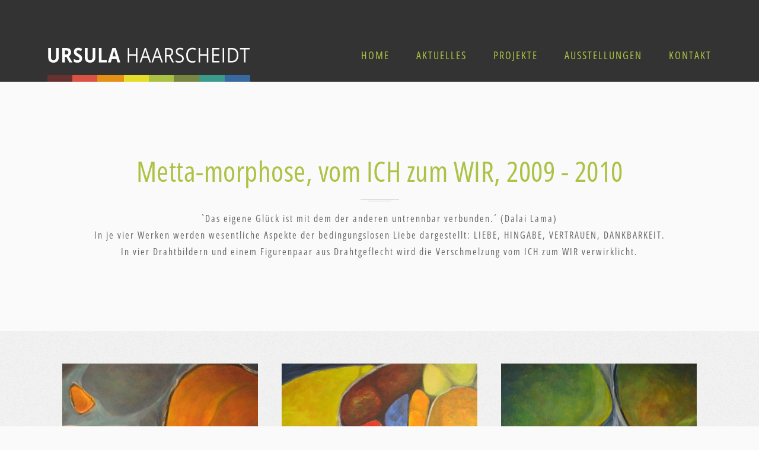

--- FILE ---
content_type: text/html; charset=UTF-8
request_url: https://www.ursula-haarscheidt.de/projekte/malerei-metta-morphose/
body_size: 13530
content:
<!DOCTYPE html>
<html lang="de">
<head>
<meta charset="UTF-8">
<meta name="viewport" content="width=device-width, initial-scale=1">
<link rel="profile" href="http://gmpg.org/xfn/11">
<link rel="pingback" href="https://www.ursula-haarscheidt.de/xmlrpc.php">
<link rel="icon" href="https://www.ursula-haarscheidt.de/wp-content/themes/dazzle-child/favicon.png" type="image/png" />
<link rel="shortcut icon" href="https://www.ursula-haarscheidt.de/wp-content/themes/dazzle-child/favicon.png" type="image/png" />

<meta name='robots' content='index, follow, max-image-preview:large, max-snippet:-1, max-video-preview:-1' />

	<!-- This site is optimized with the Yoast SEO plugin v23.4 - https://yoast.com/wordpress/plugins/seo/ -->
	<title>Projekt: Metta-morphose, 2009 - Ursula Haarscheidt</title>
	<link rel="canonical" href="https://www.ursula-haarscheidt.de/projekte/malerei-metta-morphose/" />
	<meta property="og:locale" content="de_DE" />
	<meta property="og:type" content="article" />
	<meta property="og:title" content="Projekt: Metta-morphose, 2009 - Ursula Haarscheidt" />
	<meta property="og:url" content="https://www.ursula-haarscheidt.de/projekte/malerei-metta-morphose/" />
	<meta property="og:site_name" content="Ursula Haarscheidt" />
	<meta property="article:modified_time" content="2020-01-28T18:03:20+00:00" />
	<meta name="twitter:card" content="summary_large_image" />
	<meta name="twitter:label1" content="Geschätzte Lesezeit" />
	<meta name="twitter:data1" content="1 Minute" />
	<script type="application/ld+json" class="yoast-schema-graph">{"@context":"https://schema.org","@graph":[{"@type":"WebPage","@id":"https://www.ursula-haarscheidt.de/projekte/malerei-metta-morphose/","url":"https://www.ursula-haarscheidt.de/projekte/malerei-metta-morphose/","name":"Projekt: Metta-morphose, 2009 - Ursula Haarscheidt","isPartOf":{"@id":"https://www.ursula-haarscheidt.de/#website"},"datePublished":"2009-12-30T23:00:56+00:00","dateModified":"2020-01-28T18:03:20+00:00","breadcrumb":{"@id":"https://www.ursula-haarscheidt.de/projekte/malerei-metta-morphose/#breadcrumb"},"inLanguage":"de","potentialAction":[{"@type":"ReadAction","target":["https://www.ursula-haarscheidt.de/projekte/malerei-metta-morphose/"]}]},{"@type":"BreadcrumbList","@id":"https://www.ursula-haarscheidt.de/projekte/malerei-metta-morphose/#breadcrumb","itemListElement":[{"@type":"ListItem","position":1,"name":"Startseite","item":"https://www.ursula-haarscheidt.de/"},{"@type":"ListItem","position":2,"name":"Projekt: Metta-morphose, 2009"}]},{"@type":"WebSite","@id":"https://www.ursula-haarscheidt.de/#website","url":"https://www.ursula-haarscheidt.de/","name":"Ursula Haarscheidt","description":"Künstlerin in Stuttgart","publisher":{"@id":"https://www.ursula-haarscheidt.de/#organization"},"potentialAction":[{"@type":"SearchAction","target":{"@type":"EntryPoint","urlTemplate":"https://www.ursula-haarscheidt.de/?s={search_term_string}"},"query-input":{"@type":"PropertyValueSpecification","valueRequired":true,"valueName":"search_term_string"}}],"inLanguage":"de"},{"@type":"Organization","@id":"https://www.ursula-haarscheidt.de/#organization","name":"Ursula Haarscheidt","url":"https://www.ursula-haarscheidt.de/","logo":{"@type":"ImageObject","inLanguage":"de","@id":"https://www.ursula-haarscheidt.de/#/schema/logo/image/","url":"https://www.ursula-haarscheidt.de/wp-content/uploads/2024/09/ursula_haarscheidt_logo_dunkel.png","contentUrl":"https://www.ursula-haarscheidt.de/wp-content/uploads/2024/09/ursula_haarscheidt_logo_dunkel.png","width":348,"height":89,"caption":"Ursula Haarscheidt"},"image":{"@id":"https://www.ursula-haarscheidt.de/#/schema/logo/image/"}}]}</script>
	<!-- / Yoast SEO plugin. -->


<link rel='dns-prefetch' href='//www.ursula-haarscheidt.de' />
<link rel="alternate" type="application/rss+xml" title="Ursula Haarscheidt &raquo; Feed" href="https://www.ursula-haarscheidt.de/feed/" />
<link rel="alternate" type="application/rss+xml" title="Ursula Haarscheidt &raquo; Kommentar-Feed" href="https://www.ursula-haarscheidt.de/comments/feed/" />
<script type="text/javascript">
/* <![CDATA[ */
window._wpemojiSettings = {"baseUrl":"https:\/\/s.w.org\/images\/core\/emoji\/15.0.3\/72x72\/","ext":".png","svgUrl":"https:\/\/s.w.org\/images\/core\/emoji\/15.0.3\/svg\/","svgExt":".svg","source":{"concatemoji":"https:\/\/www.ursula-haarscheidt.de\/wp-includes\/js\/wp-emoji-release.min.js?ver=6.6.4"}};
/*! This file is auto-generated */
!function(i,n){var o,s,e;function c(e){try{var t={supportTests:e,timestamp:(new Date).valueOf()};sessionStorage.setItem(o,JSON.stringify(t))}catch(e){}}function p(e,t,n){e.clearRect(0,0,e.canvas.width,e.canvas.height),e.fillText(t,0,0);var t=new Uint32Array(e.getImageData(0,0,e.canvas.width,e.canvas.height).data),r=(e.clearRect(0,0,e.canvas.width,e.canvas.height),e.fillText(n,0,0),new Uint32Array(e.getImageData(0,0,e.canvas.width,e.canvas.height).data));return t.every(function(e,t){return e===r[t]})}function u(e,t,n){switch(t){case"flag":return n(e,"\ud83c\udff3\ufe0f\u200d\u26a7\ufe0f","\ud83c\udff3\ufe0f\u200b\u26a7\ufe0f")?!1:!n(e,"\ud83c\uddfa\ud83c\uddf3","\ud83c\uddfa\u200b\ud83c\uddf3")&&!n(e,"\ud83c\udff4\udb40\udc67\udb40\udc62\udb40\udc65\udb40\udc6e\udb40\udc67\udb40\udc7f","\ud83c\udff4\u200b\udb40\udc67\u200b\udb40\udc62\u200b\udb40\udc65\u200b\udb40\udc6e\u200b\udb40\udc67\u200b\udb40\udc7f");case"emoji":return!n(e,"\ud83d\udc26\u200d\u2b1b","\ud83d\udc26\u200b\u2b1b")}return!1}function f(e,t,n){var r="undefined"!=typeof WorkerGlobalScope&&self instanceof WorkerGlobalScope?new OffscreenCanvas(300,150):i.createElement("canvas"),a=r.getContext("2d",{willReadFrequently:!0}),o=(a.textBaseline="top",a.font="600 32px Arial",{});return e.forEach(function(e){o[e]=t(a,e,n)}),o}function t(e){var t=i.createElement("script");t.src=e,t.defer=!0,i.head.appendChild(t)}"undefined"!=typeof Promise&&(o="wpEmojiSettingsSupports",s=["flag","emoji"],n.supports={everything:!0,everythingExceptFlag:!0},e=new Promise(function(e){i.addEventListener("DOMContentLoaded",e,{once:!0})}),new Promise(function(t){var n=function(){try{var e=JSON.parse(sessionStorage.getItem(o));if("object"==typeof e&&"number"==typeof e.timestamp&&(new Date).valueOf()<e.timestamp+604800&&"object"==typeof e.supportTests)return e.supportTests}catch(e){}return null}();if(!n){if("undefined"!=typeof Worker&&"undefined"!=typeof OffscreenCanvas&&"undefined"!=typeof URL&&URL.createObjectURL&&"undefined"!=typeof Blob)try{var e="postMessage("+f.toString()+"("+[JSON.stringify(s),u.toString(),p.toString()].join(",")+"));",r=new Blob([e],{type:"text/javascript"}),a=new Worker(URL.createObjectURL(r),{name:"wpTestEmojiSupports"});return void(a.onmessage=function(e){c(n=e.data),a.terminate(),t(n)})}catch(e){}c(n=f(s,u,p))}t(n)}).then(function(e){for(var t in e)n.supports[t]=e[t],n.supports.everything=n.supports.everything&&n.supports[t],"flag"!==t&&(n.supports.everythingExceptFlag=n.supports.everythingExceptFlag&&n.supports[t]);n.supports.everythingExceptFlag=n.supports.everythingExceptFlag&&!n.supports.flag,n.DOMReady=!1,n.readyCallback=function(){n.DOMReady=!0}}).then(function(){return e}).then(function(){var e;n.supports.everything||(n.readyCallback(),(e=n.source||{}).concatemoji?t(e.concatemoji):e.wpemoji&&e.twemoji&&(t(e.twemoji),t(e.wpemoji)))}))}((window,document),window._wpemojiSettings);
/* ]]> */
</script>
<style id='wp-emoji-styles-inline-css' type='text/css'>

	img.wp-smiley, img.emoji {
		display: inline !important;
		border: none !important;
		box-shadow: none !important;
		height: 1em !important;
		width: 1em !important;
		margin: 0 0.07em !important;
		vertical-align: -0.1em !important;
		background: none !important;
		padding: 0 !important;
	}
</style>
<link rel='stylesheet' id='wp-block-library-css' href='https://www.ursula-haarscheidt.de/wp-includes/css/dist/block-library/style.min.css?ver=6.6.4' type='text/css' media='all' />
<style id='classic-theme-styles-inline-css' type='text/css'>
/*! This file is auto-generated */
.wp-block-button__link{color:#fff;background-color:#32373c;border-radius:9999px;box-shadow:none;text-decoration:none;padding:calc(.667em + 2px) calc(1.333em + 2px);font-size:1.125em}.wp-block-file__button{background:#32373c;color:#fff;text-decoration:none}
</style>
<style id='global-styles-inline-css' type='text/css'>
:root{--wp--preset--aspect-ratio--square: 1;--wp--preset--aspect-ratio--4-3: 4/3;--wp--preset--aspect-ratio--3-4: 3/4;--wp--preset--aspect-ratio--3-2: 3/2;--wp--preset--aspect-ratio--2-3: 2/3;--wp--preset--aspect-ratio--16-9: 16/9;--wp--preset--aspect-ratio--9-16: 9/16;--wp--preset--color--black: #000000;--wp--preset--color--cyan-bluish-gray: #abb8c3;--wp--preset--color--white: #ffffff;--wp--preset--color--pale-pink: #f78da7;--wp--preset--color--vivid-red: #cf2e2e;--wp--preset--color--luminous-vivid-orange: #ff6900;--wp--preset--color--luminous-vivid-amber: #fcb900;--wp--preset--color--light-green-cyan: #7bdcb5;--wp--preset--color--vivid-green-cyan: #00d084;--wp--preset--color--pale-cyan-blue: #8ed1fc;--wp--preset--color--vivid-cyan-blue: #0693e3;--wp--preset--color--vivid-purple: #9b51e0;--wp--preset--gradient--vivid-cyan-blue-to-vivid-purple: linear-gradient(135deg,rgba(6,147,227,1) 0%,rgb(155,81,224) 100%);--wp--preset--gradient--light-green-cyan-to-vivid-green-cyan: linear-gradient(135deg,rgb(122,220,180) 0%,rgb(0,208,130) 100%);--wp--preset--gradient--luminous-vivid-amber-to-luminous-vivid-orange: linear-gradient(135deg,rgba(252,185,0,1) 0%,rgba(255,105,0,1) 100%);--wp--preset--gradient--luminous-vivid-orange-to-vivid-red: linear-gradient(135deg,rgba(255,105,0,1) 0%,rgb(207,46,46) 100%);--wp--preset--gradient--very-light-gray-to-cyan-bluish-gray: linear-gradient(135deg,rgb(238,238,238) 0%,rgb(169,184,195) 100%);--wp--preset--gradient--cool-to-warm-spectrum: linear-gradient(135deg,rgb(74,234,220) 0%,rgb(151,120,209) 20%,rgb(207,42,186) 40%,rgb(238,44,130) 60%,rgb(251,105,98) 80%,rgb(254,248,76) 100%);--wp--preset--gradient--blush-light-purple: linear-gradient(135deg,rgb(255,206,236) 0%,rgb(152,150,240) 100%);--wp--preset--gradient--blush-bordeaux: linear-gradient(135deg,rgb(254,205,165) 0%,rgb(254,45,45) 50%,rgb(107,0,62) 100%);--wp--preset--gradient--luminous-dusk: linear-gradient(135deg,rgb(255,203,112) 0%,rgb(199,81,192) 50%,rgb(65,88,208) 100%);--wp--preset--gradient--pale-ocean: linear-gradient(135deg,rgb(255,245,203) 0%,rgb(182,227,212) 50%,rgb(51,167,181) 100%);--wp--preset--gradient--electric-grass: linear-gradient(135deg,rgb(202,248,128) 0%,rgb(113,206,126) 100%);--wp--preset--gradient--midnight: linear-gradient(135deg,rgb(2,3,129) 0%,rgb(40,116,252) 100%);--wp--preset--font-size--small: 13px;--wp--preset--font-size--medium: 20px;--wp--preset--font-size--large: 36px;--wp--preset--font-size--x-large: 42px;--wp--preset--spacing--20: 0.44rem;--wp--preset--spacing--30: 0.67rem;--wp--preset--spacing--40: 1rem;--wp--preset--spacing--50: 1.5rem;--wp--preset--spacing--60: 2.25rem;--wp--preset--spacing--70: 3.38rem;--wp--preset--spacing--80: 5.06rem;--wp--preset--shadow--natural: 6px 6px 9px rgba(0, 0, 0, 0.2);--wp--preset--shadow--deep: 12px 12px 50px rgba(0, 0, 0, 0.4);--wp--preset--shadow--sharp: 6px 6px 0px rgba(0, 0, 0, 0.2);--wp--preset--shadow--outlined: 6px 6px 0px -3px rgba(255, 255, 255, 1), 6px 6px rgba(0, 0, 0, 1);--wp--preset--shadow--crisp: 6px 6px 0px rgba(0, 0, 0, 1);}:where(.is-layout-flex){gap: 0.5em;}:where(.is-layout-grid){gap: 0.5em;}body .is-layout-flex{display: flex;}.is-layout-flex{flex-wrap: wrap;align-items: center;}.is-layout-flex > :is(*, div){margin: 0;}body .is-layout-grid{display: grid;}.is-layout-grid > :is(*, div){margin: 0;}:where(.wp-block-columns.is-layout-flex){gap: 2em;}:where(.wp-block-columns.is-layout-grid){gap: 2em;}:where(.wp-block-post-template.is-layout-flex){gap: 1.25em;}:where(.wp-block-post-template.is-layout-grid){gap: 1.25em;}.has-black-color{color: var(--wp--preset--color--black) !important;}.has-cyan-bluish-gray-color{color: var(--wp--preset--color--cyan-bluish-gray) !important;}.has-white-color{color: var(--wp--preset--color--white) !important;}.has-pale-pink-color{color: var(--wp--preset--color--pale-pink) !important;}.has-vivid-red-color{color: var(--wp--preset--color--vivid-red) !important;}.has-luminous-vivid-orange-color{color: var(--wp--preset--color--luminous-vivid-orange) !important;}.has-luminous-vivid-amber-color{color: var(--wp--preset--color--luminous-vivid-amber) !important;}.has-light-green-cyan-color{color: var(--wp--preset--color--light-green-cyan) !important;}.has-vivid-green-cyan-color{color: var(--wp--preset--color--vivid-green-cyan) !important;}.has-pale-cyan-blue-color{color: var(--wp--preset--color--pale-cyan-blue) !important;}.has-vivid-cyan-blue-color{color: var(--wp--preset--color--vivid-cyan-blue) !important;}.has-vivid-purple-color{color: var(--wp--preset--color--vivid-purple) !important;}.has-black-background-color{background-color: var(--wp--preset--color--black) !important;}.has-cyan-bluish-gray-background-color{background-color: var(--wp--preset--color--cyan-bluish-gray) !important;}.has-white-background-color{background-color: var(--wp--preset--color--white) !important;}.has-pale-pink-background-color{background-color: var(--wp--preset--color--pale-pink) !important;}.has-vivid-red-background-color{background-color: var(--wp--preset--color--vivid-red) !important;}.has-luminous-vivid-orange-background-color{background-color: var(--wp--preset--color--luminous-vivid-orange) !important;}.has-luminous-vivid-amber-background-color{background-color: var(--wp--preset--color--luminous-vivid-amber) !important;}.has-light-green-cyan-background-color{background-color: var(--wp--preset--color--light-green-cyan) !important;}.has-vivid-green-cyan-background-color{background-color: var(--wp--preset--color--vivid-green-cyan) !important;}.has-pale-cyan-blue-background-color{background-color: var(--wp--preset--color--pale-cyan-blue) !important;}.has-vivid-cyan-blue-background-color{background-color: var(--wp--preset--color--vivid-cyan-blue) !important;}.has-vivid-purple-background-color{background-color: var(--wp--preset--color--vivid-purple) !important;}.has-black-border-color{border-color: var(--wp--preset--color--black) !important;}.has-cyan-bluish-gray-border-color{border-color: var(--wp--preset--color--cyan-bluish-gray) !important;}.has-white-border-color{border-color: var(--wp--preset--color--white) !important;}.has-pale-pink-border-color{border-color: var(--wp--preset--color--pale-pink) !important;}.has-vivid-red-border-color{border-color: var(--wp--preset--color--vivid-red) !important;}.has-luminous-vivid-orange-border-color{border-color: var(--wp--preset--color--luminous-vivid-orange) !important;}.has-luminous-vivid-amber-border-color{border-color: var(--wp--preset--color--luminous-vivid-amber) !important;}.has-light-green-cyan-border-color{border-color: var(--wp--preset--color--light-green-cyan) !important;}.has-vivid-green-cyan-border-color{border-color: var(--wp--preset--color--vivid-green-cyan) !important;}.has-pale-cyan-blue-border-color{border-color: var(--wp--preset--color--pale-cyan-blue) !important;}.has-vivid-cyan-blue-border-color{border-color: var(--wp--preset--color--vivid-cyan-blue) !important;}.has-vivid-purple-border-color{border-color: var(--wp--preset--color--vivid-purple) !important;}.has-vivid-cyan-blue-to-vivid-purple-gradient-background{background: var(--wp--preset--gradient--vivid-cyan-blue-to-vivid-purple) !important;}.has-light-green-cyan-to-vivid-green-cyan-gradient-background{background: var(--wp--preset--gradient--light-green-cyan-to-vivid-green-cyan) !important;}.has-luminous-vivid-amber-to-luminous-vivid-orange-gradient-background{background: var(--wp--preset--gradient--luminous-vivid-amber-to-luminous-vivid-orange) !important;}.has-luminous-vivid-orange-to-vivid-red-gradient-background{background: var(--wp--preset--gradient--luminous-vivid-orange-to-vivid-red) !important;}.has-very-light-gray-to-cyan-bluish-gray-gradient-background{background: var(--wp--preset--gradient--very-light-gray-to-cyan-bluish-gray) !important;}.has-cool-to-warm-spectrum-gradient-background{background: var(--wp--preset--gradient--cool-to-warm-spectrum) !important;}.has-blush-light-purple-gradient-background{background: var(--wp--preset--gradient--blush-light-purple) !important;}.has-blush-bordeaux-gradient-background{background: var(--wp--preset--gradient--blush-bordeaux) !important;}.has-luminous-dusk-gradient-background{background: var(--wp--preset--gradient--luminous-dusk) !important;}.has-pale-ocean-gradient-background{background: var(--wp--preset--gradient--pale-ocean) !important;}.has-electric-grass-gradient-background{background: var(--wp--preset--gradient--electric-grass) !important;}.has-midnight-gradient-background{background: var(--wp--preset--gradient--midnight) !important;}.has-small-font-size{font-size: var(--wp--preset--font-size--small) !important;}.has-medium-font-size{font-size: var(--wp--preset--font-size--medium) !important;}.has-large-font-size{font-size: var(--wp--preset--font-size--large) !important;}.has-x-large-font-size{font-size: var(--wp--preset--font-size--x-large) !important;}
:where(.wp-block-post-template.is-layout-flex){gap: 1.25em;}:where(.wp-block-post-template.is-layout-grid){gap: 1.25em;}
:where(.wp-block-columns.is-layout-flex){gap: 2em;}:where(.wp-block-columns.is-layout-grid){gap: 2em;}
:root :where(.wp-block-pullquote){font-size: 1.5em;line-height: 1.6;}
</style>
<link rel='stylesheet' id='foobox-min-css' href='https://www.ursula-haarscheidt.de/wp-content/plugins/foobox-image-lightbox-premium/pro/css/foobox.min.css?ver=2.7.29' type='text/css' media='all' />
<link rel='stylesheet' id='foogallery-core-css' href='https://www.ursula-haarscheidt.de/wp-content/plugins/foogallery/extensions/default-templates/shared/css/foogallery.min.css?ver=2.4.16' type='text/css' media='all' />
<link rel='stylesheet' id='contact-form-7-css' href='https://www.ursula-haarscheidt.de/wp-content/plugins/contact-form-7/includes/css/styles.css?ver=5.9.8' type='text/css' media='all' />
<link rel='stylesheet' id='dt-extend-vc-css' href='https://www.ursula-haarscheidt.de/wp-content/plugins/delicious-addons-dazzle/extend-vc/core/assets/css/delicious-extend-vc.css?ver=6.6.4' type='text/css' media='all' />
<link rel='stylesheet' id='dt-css-plugins-css' href='https://www.ursula-haarscheidt.de/wp-content/plugins/delicious-addons-dazzle/extend-vc/core/assets/css/delicious-plugins.css?ver=6.6.4' type='text/css' media='all' />
<!--[if lte IE 10]>
<link rel='stylesheet' id='dt-ie-hacks-css' href='https://www.ursula-haarscheidt.de/wp-content/plugins/delicious-addons-dazzle/extend-vc/core/assets/css/ie.css?ver=6.6.4' type='text/css' media='all' />
<![endif]-->
<link rel='stylesheet' id='dsgvoyoutube-style-css' href='https://www.ursula-haarscheidt.de/wp-content/plugins/dsgvo-youtube/css/style.php?ver=6.6.4' type='text/css' media='all' />
<link rel='stylesheet' id='cdsgvogdpryoutube-css' href='https://www.ursula-haarscheidt.de/wp-content/plugins/dsgvo-youtube/includes/../css/jquery.fancybox.min.css?ver=6.6.4' type='text/css' media='all' />
<link rel='stylesheet' id='dazzle-style-css' href='https://www.ursula-haarscheidt.de/wp-content/themes/dazzle/style.css?ver=6.6.4' type='text/css' media='all' />
<style id='dazzle-style-inline-css' type='text/css'>
.dt-title-wrapper * { font-family: , sans-serif; }
.dt-button, button, input[type="submit"].solid, input[type="reset"].solid, input[type="button"].solid, .dt-dropcap-1, .format-quote span, .dt-play-video, .skillbar-title, .counter-number, .package-title, .package-price, .ias-wrapper .ias-trigger, .ias-wrapper .ias-trigger .to-trigger, .ias-noneleft p, .ias-infinite-loader, .ias-wrapper.to-hide, .timeline-wrapper .timeline-list li .timeline-item .timeline-number, span.info-title, .to-trigger, .projnav li span, .is-alt-text, .pagenav, .small-btn-link { font-family: Montserrat, Helvetica, Arial, sans-serif;} 
.main-navigation a:before, .main-navigation a:after { content: none !important; }
.dt-button.button-primary:hover, button.button-primary:hover, input[type="submit"].button-primary:hover, input[type="reset"].button-primary:hover, input[type="button"].button-primary:hover, .dt-button.button-primary:focus, button.button-primary:focus, input[type="submit"].button-primary:focus, input[type="reset"].button-primary:focus, input[type="button"].button-primary:focus, .widget-area .tagcloud a:hover, #headersocial li a:hover { background-color: #ACC244; border-color:  #ACC244; }

					.main-navigation ul ul li.current-menu-item > a, .main-navigation a:hover, .main-navigation .current > a, .main-navigation .current > a:hover, .main-navigation.dark-header a:hover, .pagenav a:hover, .pagenav span.current, .author-bio .author-description h3 a:hover, .blog-grid a.excerpt-read-more span:hover, h2.entry-title a:hover, h1.entry-title a:hover, .post-read-more a:hover, aside[id^="woocommerce_"] li a:hover, html .woocommerce ul.products li.product a h3:hover, html .woocommerce .woocommerce-message:before, .widget-area a:hover,.main-navigation :not(.menu-item-type-custom).current_page_item > a, 

					.process-item-title .pi-title, .no-fill .dt-service-icon * , .thin-fill .dt-service-icon span, .thin-fill .dt-service-icon i, .dt-services-grid .delicious-service .delicious-service-icon, .dt-blog-carousel h3.entry-title a:hover, .dt-blog-carousel a.excerpt-read-more span:hover, .dt_pagination a, .dt_pagination a:hover, .dt_pagination span.current, .portfolio.portfolio-layout-mosaic li .dt-awesome-project h3 a:hover, .portfolio.portfolio-layout-parallax li .dt-awesome-project h3 a:hover, ul.dt-tabs li:hover, ul.dt-tabs li.current span.dt-tab-count, ul.dt-tabs li.current span.dt-tab-title, .dt-service-box:hover .dt-service-box-icon span, .timeline-wrapper .timeline-list li .timeline-item:hover .timeline-number, .darker-overlay ul li a:hover, .rev_slider a, .intro-wrapper #text-typed, .intro-wrapper .typed-cursor, #dazzle-left-side .menu li a:hover, #dazzle-left-side .menu li.current > a, #dazzle-left-side #menu-dazzle-regular-menu .current-menu-item a
					 { color: #ACC244; }

					.main-navigation a:before, .main-navigation a:after, .main-navigation a:hover:before, .main-navigation .current > a:after, .dt-play-video:hover, .main-navigation :not(.menu-item-type-custom).current_page_item > a:after, ::-webkit-scrollbar-thumb:hover,

					.work-cta:hover, .bold-fill .dt-service-icon i, .bold-fill .dt-service-icon span, .dt-blog-carousel .post-thumbnail .post-icon, .portfolio.portfolio-layout-mosaic li .dt-awesome-project h3 a:after, .portfolio.portfolio-layout-parallax li .dt-awesome-project h3 a:after, .timeline-wrapper .timeline-list li:hover:after, #dazzle-left-side .menu li > a:before, html .main-navigation .current_page_item:not(.menu-item-type-custom) > a:after, html .main-navigation .current_page_item:not(.menu-item-type-custom) > a:before
					 { background: #ACC244 ; }

					 html .main-navigation .current_page_item:not(.menu-item-type-custom) > a:after, html .main-navigation .current_page_item:not(.menu-item-type-custom) > a:before, .main-navigation a:hover::before, .main-navigation .current > a::after, .main-navigation a:before, .main-navigation a:after, .timeline-wrapper .timeline-list li:hover:after {
					 	background-color: #ACC244 ;
					 }
					
					p a, .pagenav a:hover, .pagenav span.current, html #comments .bodycomment a, .blog-grid a.excerpt-read-more span:hover, html .post-read-more a, html .woocommerce .woocommerce-message,  html .single-product.woocommerce #content .product .woocommerce-tabs .tabs li.active,

					.thin-fill .dt-service-icon span, .thin-fill .dt-service-icon i, .dt-blog-carousel a.excerpt-read-more span:hover, .dt_pagination a:hover, .dt_pagination span.current
					   { border-color: #ACC244}
				
html .page-id-1294 .page-title-wrapper, html .postid-1294 .page-title-wrapper { background: url() fixed center center; background-size: cover; -webkit-background-size: cover; }html body {background: #FAFAFA;}#wrapper {background: #FFFFFF;}html body #page { background: url(https://www.ursula-haarscheidt.de/wp-content/themes/dazzle/assets/images/bg/bg1.png) repeat scroll 0 0;}
#header { padding-top: 10pxpx; padding-bottom: 0px;  }
.dt-title-wrapper * { font-family: , sans-serif; }
.dt-button, button, input[type="submit"].solid, input[type="reset"].solid, input[type="button"].solid, .dt-dropcap-1, .format-quote span, .dt-play-video, .skillbar-title, .counter-number, .package-title, .package-price, .ias-wrapper .ias-trigger, .ias-wrapper .ias-trigger .to-trigger, .ias-noneleft p, .ias-infinite-loader, .ias-wrapper.to-hide, .timeline-wrapper .timeline-list li .timeline-item .timeline-number, span.info-title, .to-trigger, .projnav li span, .is-alt-text, .pagenav, .small-btn-link { font-family: Montserrat, Helvetica, Arial, sans-serif;} 
.main-navigation a:before, .main-navigation a:after { content: none !important; }
.dt-button.button-primary:hover, button.button-primary:hover, input[type="submit"].button-primary:hover, input[type="reset"].button-primary:hover, input[type="button"].button-primary:hover, .dt-button.button-primary:focus, button.button-primary:focus, input[type="submit"].button-primary:focus, input[type="reset"].button-primary:focus, input[type="button"].button-primary:focus, .widget-area .tagcloud a:hover, #headersocial li a:hover { background-color: #ACC244; border-color:  #ACC244; }

					.main-navigation ul ul li.current-menu-item > a, .main-navigation a:hover, .main-navigation .current > a, .main-navigation .current > a:hover, .main-navigation.dark-header a:hover, .pagenav a:hover, .pagenav span.current, .author-bio .author-description h3 a:hover, .blog-grid a.excerpt-read-more span:hover, h2.entry-title a:hover, h1.entry-title a:hover, .post-read-more a:hover, aside[id^="woocommerce_"] li a:hover, html .woocommerce ul.products li.product a h3:hover, html .woocommerce .woocommerce-message:before, .widget-area a:hover,.main-navigation :not(.menu-item-type-custom).current_page_item > a, 

					.process-item-title .pi-title, .no-fill .dt-service-icon * , .thin-fill .dt-service-icon span, .thin-fill .dt-service-icon i, .dt-services-grid .delicious-service .delicious-service-icon, .dt-blog-carousel h3.entry-title a:hover, .dt-blog-carousel a.excerpt-read-more span:hover, .dt_pagination a, .dt_pagination a:hover, .dt_pagination span.current, .portfolio.portfolio-layout-mosaic li .dt-awesome-project h3 a:hover, .portfolio.portfolio-layout-parallax li .dt-awesome-project h3 a:hover, ul.dt-tabs li:hover, ul.dt-tabs li.current span.dt-tab-count, ul.dt-tabs li.current span.dt-tab-title, .dt-service-box:hover .dt-service-box-icon span, .timeline-wrapper .timeline-list li .timeline-item:hover .timeline-number, .darker-overlay ul li a:hover, .rev_slider a, .intro-wrapper #text-typed, .intro-wrapper .typed-cursor, #dazzle-left-side .menu li a:hover, #dazzle-left-side .menu li.current > a, #dazzle-left-side #menu-dazzle-regular-menu .current-menu-item a
					 { color: #ACC244; }

					.main-navigation a:before, .main-navigation a:after, .main-navigation a:hover:before, .main-navigation .current > a:after, .dt-play-video:hover, .main-navigation :not(.menu-item-type-custom).current_page_item > a:after, ::-webkit-scrollbar-thumb:hover,

					.work-cta:hover, .bold-fill .dt-service-icon i, .bold-fill .dt-service-icon span, .dt-blog-carousel .post-thumbnail .post-icon, .portfolio.portfolio-layout-mosaic li .dt-awesome-project h3 a:after, .portfolio.portfolio-layout-parallax li .dt-awesome-project h3 a:after, .timeline-wrapper .timeline-list li:hover:after, #dazzle-left-side .menu li > a:before, html .main-navigation .current_page_item:not(.menu-item-type-custom) > a:after, html .main-navigation .current_page_item:not(.menu-item-type-custom) > a:before
					 { background: #ACC244 ; }

					 html .main-navigation .current_page_item:not(.menu-item-type-custom) > a:after, html .main-navigation .current_page_item:not(.menu-item-type-custom) > a:before, .main-navigation a:hover::before, .main-navigation .current > a::after, .main-navigation a:before, .main-navigation a:after, .timeline-wrapper .timeline-list li:hover:after {
					 	background-color: #ACC244 ;
					 }
					
					p a, .pagenav a:hover, .pagenav span.current, html #comments .bodycomment a, .blog-grid a.excerpt-read-more span:hover, html .post-read-more a, html .woocommerce .woocommerce-message,  html .single-product.woocommerce #content .product .woocommerce-tabs .tabs li.active,

					.thin-fill .dt-service-icon span, .thin-fill .dt-service-icon i, .dt-blog-carousel a.excerpt-read-more span:hover, .dt_pagination a:hover, .dt_pagination span.current
					   { border-color: #ACC244}
				
html .page-id-1294 .page-title-wrapper, html .postid-1294 .page-title-wrapper { background: url() fixed center center; background-size: cover; -webkit-background-size: cover; }html body {background: #FAFAFA;}#wrapper {background: #FFFFFF;}html body #page { background: url(https://www.ursula-haarscheidt.de/wp-content/themes/dazzle/assets/images/bg/bg1.png) repeat scroll 0 0;}
#header { padding-top: 10pxpx; padding-bottom: 0px;  }
</style>
<link rel='stylesheet' id='dazzle-child-style-css' href='https://www.ursula-haarscheidt.de/wp-content/themes/dazzle-child/style.css?ver=1.1' type='text/css' media='all' />
<link rel='stylesheet' id='fontawesome-css' href='https://www.ursula-haarscheidt.de/wp-content/themes/dazzle/assets/fonts/font-awesome/css/font-awesome.css?ver=6.6.4' type='text/css' media='all' />
<link rel='stylesheet' id='et-line-css' href='https://www.ursula-haarscheidt.de/wp-content/themes/dazzle/assets/fonts/et-line-font/et-line.css?ver=6.6.4' type='text/css' media='all' />
<link rel='stylesheet' id='slb_core-css' href='https://www.ursula-haarscheidt.de/wp-content/plugins/simple-lightbox/client/css/app.css?ver=2.9.3' type='text/css' media='all' />
<link rel='stylesheet' id='js_composer_front-css' href='https://www.ursula-haarscheidt.de/wp-content/plugins/js_composer/assets/css/js_composer.min.css?ver=7.9' type='text/css' media='all' />
<script type="text/javascript" src="https://www.ursula-haarscheidt.de/wp-includes/js/jquery/jquery.min.js?ver=3.7.1" id="jquery-core-js"></script>
<script type="text/javascript" src="https://www.ursula-haarscheidt.de/wp-includes/js/jquery/jquery-migrate.min.js?ver=3.4.1" id="jquery-migrate-js"></script>
<script type="text/javascript" src="https://www.ursula-haarscheidt.de/wp-content/plugins/dsgvo-youtube/includes/../js/jquery.fancybox.min.js?ver=6.6.4" id="cdsgvogdpryoutubescript-js"></script>
<script type="text/javascript" id="foobox-min-js-before">
/* <![CDATA[ */
/* Run FooBox (v2.7.29) */
var FOOBOX = window.FOOBOX = {
	ready: true,
	disableOthers: false,
	customOptions: {  },
	o: {style: "fbx-flat", wordpress: { enabled: true }, rel: 'foobox', pan: { enabled: true, showOverview: true, position: "fbx-top-right" }, deeplinking : { enabled: true, prefix: "foobox" }, fullscreen : { enabled: true }, hideScrollbars:false, images: { noRightClick: true }, captions: { onlyShowOnHover:true, overrideTitle:true, titleSource:'find', dataTitle: ["captionTitle","title"], dataDesc: ["captionDesc","description"] }, countMessage:'Bild %index von %total', excludes:'.fbx-link,.nofoobox,.nolightbox,a[href*="pinterest.com/pin/create/button/"]', affiliate : { enabled: false }, error: "Das Bild konnte leider nicht geladen werden", slideshow: { enabled:false }, social: {"enabled":false}, preload:true, modalClass: "fbx-arrows-1 fbx-spinner-2 fbx-sticky-buttons"},
	selectors: [
		".gallery", ".wp-block-gallery", ".foogallery-container.foogallery-lightbox-foobox", ".foogallery-container.foogallery-lightbox-foobox-free", ".foobox, [target=\"foobox\"]", ".wp-caption", ".wp-block-image", "a:has(img[class*=wp-image-])"
	],
	pre: function( $ ){
		// Custom JavaScript (Pre)
		
	},
	post: function( $ ){
		// Custom JavaScript (Post)
		
		// Custom Captions Code
		
	},
	custom: function( $ ){
		// Custom Extra JS
		
	}
};
/* ]]> */
</script>
<script type="text/javascript" src="https://www.ursula-haarscheidt.de/wp-content/plugins/foobox-image-lightbox-premium/pro/js/foobox.min.js?ver=2.7.29" id="foobox-min-js"></script>
<script></script><link rel="https://api.w.org/" href="https://www.ursula-haarscheidt.de/wp-json/" /><link rel="EditURI" type="application/rsd+xml" title="RSD" href="https://www.ursula-haarscheidt.de/xmlrpc.php?rsd" />
<meta name="generator" content="WordPress 6.6.4" />
<link rel='shortlink' href='https://www.ursula-haarscheidt.de/?p=1294' />
<link rel="alternate" title="oEmbed (JSON)" type="application/json+oembed" href="https://www.ursula-haarscheidt.de/wp-json/oembed/1.0/embed?url=https%3A%2F%2Fwww.ursula-haarscheidt.de%2Fprojekte%2Fmalerei-metta-morphose%2F" />
<link rel="alternate" title="oEmbed (XML)" type="text/xml+oembed" href="https://www.ursula-haarscheidt.de/wp-json/oembed/1.0/embed?url=https%3A%2F%2Fwww.ursula-haarscheidt.de%2Fprojekte%2Fmalerei-metta-morphose%2F&#038;format=xml" />
<meta name="generator" content="Redux 4.4.18" /><style type="text/css">.recentcomments a{display:inline !important;padding:0 !important;margin:0 !important;}</style><meta name="generator" content="Powered by WPBakery Page Builder - drag and drop page builder for WordPress."/>
<style type="text/css">

</style>		<style type="text/css" id="wp-custom-css">
			@font-face {
  font-family: 'Open Sans Condensed';
  src: url('https://www.ursula-haarscheidt.de/wp-content/themes/dazzle-child/fonts/OpenSans_Condensed-Regular.ttf') format('truetype');
  font-weight: normal;
  font-style: normal;
}

body {
  font-family: 'Open Sans Condensed', sans-serif;
}

h1, h2, h3, h4, h5, h6 {
    font-family: 'Open Sans Condensed', sans-serif;
	  color: #acc244;
	  font-weight: 300;
}

.site-footer {
    color: #ffffff;
}

.section-title-small .section-title {
    text-transform: uppercase;
}

h4.section-tagline {
    font-weight: 300;
    color: #686868;
    font-size: 16px;
}

.section-title {
    margin-top: 15px;
}

.small-title {
    font-size: 18px;
    letter-spacing: 1px;
}

.contact-bit p {
    font-size: 18px;
    letter-spacing: 0.5px;
}

#filters a.selected {
    display: none;
}

#filters a {
    display: inline-block;
    font-size: 18px;
    cursor: pointer;
    text-transform: uppercase;
    font-weight: 400;
    color: #686868;
    letter-spacing: 0.2rem;
    padding: 3px 10px;
    margin: 0 7px 5px;
    border: 1px solid transparent;
}

.site-footer .site-info {
    text-align: center;
    font-size: 18px;
    font-size: 1.2rem;
    text-transform: uppercase;
    letter-spacing: 0.1rem;
    color: #ffffff;
}

.site-footer .site-info a {
    text-align: center;
    font-size: 18px;
    font-size: 1.2rem;
    text-transform: uppercase;
    letter-spacing: 0.1rem;
    color: #acc244;
}

.site-footer .site-info a:hover  {
	color: #dc5346;;
}

.is-alt-text {
	font-family: Open Sans Condensed, sans-serif;
}

.main-navigation :not(.menu-item-type-custom).current_page_item > a {
    color: #dc5346;
}

.foogallery {
	width: 100%;
}

.foogallery .fg-caption {
    background-color: rgba(100%,100%,100%,.8);
	color: #acc244;
}
.foogallery .fg-caption-title {
    white-space: unset;
    overflow: visible;
    font-size: 22px;
    font-weight: 400;
    padding: 5px;
    font-family: Open Sans Condensed, sans-serif;
}
.foogallery.fg-hover-zoom .fg-caption-inner:before, .foogallery.fg-hover-zoom .fg-thumb:before {
    background-image: none;
}

.fg-default.fg-center {
    text-align: left;
}

.foogallery.fg-loaded-fade-in .fg-item {
    margin: 20px;
}

.fbx-light .fbx-caption, .fbx-light .fbx-open-caption, .fbx-light.fbx-phone .fbx-social {
    background-color: rgba(255,255,255,.7);
}

.fbx-light .fbx-caption {
    color: #333333;
}

.grid-item-cat {
	display: none;
}


	
		</style>
		<style id="dazzle_redux_data-dynamic-css" title="dynamic-css" class="redux-options-output">html body{line-height:30px;color:#656565;font-size:18px;}html .main-navigation li a,#dazzle-left-side .menu li a{line-height:28px;color:#acc244;font-size:18px;}html .main-navigation ul ul a{line-height:28px;font-size:17px;}html h1{line-height:52px;color:#acc244;font-size:42px;}html h2{line-height:42px;color:#acc244;font-size:30px;}html h3{line-height:32px;color:#acc244;font-size:24px;}html h4{line-height:28px;color:#acc244;font-size:18px;}html h5{line-height:24px;color:#acc244;font-size:15px;}html h6{line-height:20px;font-weight:700;font-style:normal;color:##acc244;font-size:14px;}html body{background-color:#FAFAFA;}html body #page{background-color:#FFFFFF;}html .site-footer{background-color:#333333;}-moz::selection,::selection{background:#ACC244;}</style><style type="text/css" data-type="vc_shortcodes-custom-css">.vc_custom_1478369576927{padding-top: 80px !important;padding-bottom: 80px !important;background-color: #fafafa !important;}</style><noscript><style> .wpb_animate_when_almost_visible { opacity: 1; }</style></noscript></head>


<body class="portfolio-template-default single single-portfolio postid-1294 wpb-js-composer js-comp-ver-7.9 vc_responsive">

	<!-- preloader-->

			

	<!-- sliding sidebar -->
	


	
<div id="page" class="hfeed header-regular site wide-layout">
	<a class="skip-link screen-reader-text" href="#content">Skip to content</a>

	

 	 

	<header id="header" class="site-header initial-state">
		<div class="container">
			<div class="three columns logo-container">
				<div class="site-branding">
					<div class="logo animated fadeInUp">
											<a href="https://www.ursula-haarscheidt.de/" title="Ursula Haarscheidt" rel="home"><img class="is-png" src="https://www.ursula-haarscheidt.de/wp-content/uploads/2019/02/ursula_haarscheidt-4.png" alt="Ursula Haarscheidt" /></a>
						

								
					</div><!--end logo-->

				</div><!-- .site-branding -->
			</div><!-- .three.columns -->

					
		 			
			
			<div class="nine columns nav-trigger classic-menu ">

				<div class="header-nav">

					<nav id="site-navigation" class="main-navigation classic-menu light-header">

												

												

					<div class="dt-homepage-menu-container"><ul id="primary-menu" class="menu"><li id="menu-item-1890" class="menu-item menu-item-type-post_type menu-item-object-page menu-item-home menu-item-1890"><a href="https://www.ursula-haarscheidt.de/">HOME</a></li>
<li id="menu-item-2599" class="menu-item menu-item-type-post_type menu-item-object-page menu-item-2599"><a href="https://www.ursula-haarscheidt.de/aktuelles/">AKTUELLES</a></li>
<li id="menu-item-2380" class="menu-item menu-item-type-post_type menu-item-object-page menu-item-2380"><a href="https://www.ursula-haarscheidt.de/projekte/">PROJEKTE</a></li>
<li id="menu-item-1654" class="menu-item menu-item-type-post_type menu-item-object-page menu-item-1654"><a href="https://www.ursula-haarscheidt.de/ausstellungen/">AUSSTELLUNGEN</a></li>
<li id="menu-item-2394" class="menu-item menu-item-type-post_type menu-item-object-page menu-item-2394"><a href="https://www.ursula-haarscheidt.de/kontakt/">KONTAKT</a></li>
</ul></div>					</nav><!-- #site-navigation -->		
				</div> <!-- .header-nav -->	
			</div><!-- .nine.columns-->
						
				

				<!-- burger menu -->
				<div class="bm light-header classic-menu">
					<div class="bi burger-icon">
						<div id="burger-menu">
							<div class="bar"></div>
							<div class="bar"></div>
							<div class="bar"></div>
						</div>
					</div>	
				</div>		
		</div>

					

	</header><!-- #masthead -->

 	

	<div id="hello"></div>

	<div class="menu-fixer"></div>

	<div id="content" class="site-content">	
		
	 	

		<section class="portfolio-single container">
			<article id="post-1294" class="begin-content">

			<div class="clear"></div>

			<div class="wpb-content-wrapper"><div data-vc-full-width="true" data-vc-full-width-init="false" class="vc_row wpb_row vc_row-fluid vc_custom_1478369576927 vc_row-has-fill lighter-overlay"><div class="wpb_column vc_column_container vc_col-sm-12" ><div class="vc_column-inner "><div class="wpb_wrapper"><div class="title-center"><div class="dt-title-wrapper section-title-big"><h2 class="section-title">Metta-morphose, vom ICH zum WIR, 2009 - 2010</h2><span class="section-line"></span><h4 class="section-tagline">`Das eigene Glück ist mit dem der anderen untrennbar verbunden.´ (Dalai Lama)<br />
In je vier Werken werden wesentliche Aspekte der bedingungslosen Liebe dargestellt: LIEBE, HINGABE, VERTRAUEN, DANKBARKEIT.<br />
In vier Drahtbildern und einem Figurenpaar aus Drahtgeflecht wird die Verschmelzung vom ICH zum WIR verwirklicht.</h4></div></div></div></div></div></div><div class="vc_row-full-width"></div><div class="vc_row wpb_row vc_row-fluid lighter-overlay"><div class="wpb_column vc_column_container vc_col-sm-12" ><div class="vc_column-inner "><div class="wpb_wrapper">
	<div class="wpb_text_column wpb_content_element" >
		<div class="wpb_wrapper">
			<style type="text/css">
	#foogallery-gallery-2119 .fg-image {
        width: 330px;
    }
</style>
				<div class="foogallery foogallery-container foogallery-default foogallery-lightbox-foobox fg-gutter-5 fg-center fg-default fg-light fg-loaded-fade-in fg-caption-hover fg-hover-fade fg-hover-zoom fg-ready" id="foogallery-gallery-2119" data-foogallery="{&quot;item&quot;:{&quot;showCaptionTitle&quot;:true,&quot;showCaptionDescription&quot;:false},&quot;lazy&quot;:true}" >
	<div class="fg-item fg-type-image fg-idle"><figure class="fg-item-inner"><a href="https://www.ursula-haarscheidt.de/wp-content/uploads/2019/05/Liebe1.jpg" target="foobox" data-caption-title="LIEBE 1, 80 x 80, Acryl auf Leinwand, 2009" data-attachment-id="1372" data-type="image" class="fg-thumb" data-slb-active="1" data-slb-asset="115476896" data-slb-internal="0" data-slb-group="1294"><span class="fg-image-wrap"><img fetchpriority="high" decoding="async" alt="LIEBE 1, 80 x 80, Acryl auf Leinwand, 2009" width="330" height="330" class="skip-lazy fg-image" data-src-fg="https://www.ursula-haarscheidt.de/wp-content/uploads/2019/05/Liebe1-640x640.jpg" src="data:image/svg+xml,%3Csvg%20xmlns%3D%22http%3A%2F%2Fwww.w3.org%2F2000%2Fsvg%22%20width%3D%22330%22%20height%3D%22330%22%20viewBox%3D%220%200%20330%20330%22%3E%3C%2Fsvg%3E" loading="eager"></span><span class="fg-image-overlay"></span></a><figcaption class="fg-caption"><div class="fg-caption-inner"><div class="fg-caption-title">LIEBE 1, 80 x 80, Acryl auf Leinwand, 2009</div></div></figcaption></figure><div class="fg-loader"></div></div><div class="fg-item fg-type-image fg-idle"><figure class="fg-item-inner"><a href="https://www.ursula-haarscheidt.de/wp-content/uploads/2019/05/Liebe3.jpg" target="foobox" data-caption-title="LIEBE 3, 80 x 120, Acryl auf Leinwand, 2009" data-attachment-id="1373" data-type="image" class="fg-thumb" data-slb-active="1" data-slb-asset="1470912079" data-slb-internal="0" data-slb-group="1294"><span class="fg-image-wrap"><img decoding="async" alt="LIEBE 3, 80 x 120, Acryl auf Leinwand, 2009" width="330" height="330" class="skip-lazy fg-image" data-src-fg="https://www.ursula-haarscheidt.de/wp-content/uploads/2019/05/Liebe3-640x640.jpg" src="data:image/svg+xml,%3Csvg%20xmlns%3D%22http%3A%2F%2Fwww.w3.org%2F2000%2Fsvg%22%20width%3D%22330%22%20height%3D%22330%22%20viewBox%3D%220%200%20330%20330%22%3E%3C%2Fsvg%3E" loading="eager"></span><span class="fg-image-overlay"></span></a><figcaption class="fg-caption"><div class="fg-caption-inner"><div class="fg-caption-title">LIEBE 3, 80 x 120, Acryl auf Leinwand, 2009</div></div></figcaption></figure><div class="fg-loader"></div></div><div class="fg-item fg-type-image fg-idle"><figure class="fg-item-inner"><a href="https://www.ursula-haarscheidt.de/wp-content/uploads/2019/05/Hingabe1.jpg" target="foobox" data-caption-title="HINGABE 1, 80 x 80, Acryl auf Leinwand, 2009" data-attachment-id="1370" data-type="image" class="fg-thumb" data-slb-active="1" data-slb-asset="1036041308" data-slb-internal="0" data-slb-group="1294"><span class="fg-image-wrap"><img decoding="async" alt="HINGABE 1, 80 x 80, Acryl auf Leinwand, 2009" width="330" height="330" class="skip-lazy fg-image" data-src-fg="https://www.ursula-haarscheidt.de/wp-content/uploads/2019/05/Hingabe1-640x640.jpg" src="data:image/svg+xml,%3Csvg%20xmlns%3D%22http%3A%2F%2Fwww.w3.org%2F2000%2Fsvg%22%20width%3D%22330%22%20height%3D%22330%22%20viewBox%3D%220%200%20330%20330%22%3E%3C%2Fsvg%3E" loading="eager"></span><span class="fg-image-overlay"></span></a><figcaption class="fg-caption"><div class="fg-caption-inner"><div class="fg-caption-title">HINGABE 1, 80 x 80, Acryl auf Leinwand, 2009</div></div></figcaption></figure><div class="fg-loader"></div></div><div class="fg-item fg-type-image fg-idle"><figure class="fg-item-inner"><a href="https://www.ursula-haarscheidt.de/wp-content/uploads/2019/05/Hingabe3.jpg" target="foobox" data-caption-title="HINGABE 3, 80 x 120, Acryl auf Leinwand, 2009" data-attachment-id="1371" data-type="image" class="fg-thumb" data-slb-active="1" data-slb-asset="18645298" data-slb-internal="0" data-slb-group="1294"><span class="fg-image-wrap"><img decoding="async" alt="HINGABE 3, 80 x 120, Acryl auf Leinwand, 2009" width="330" height="330" class="skip-lazy fg-image" data-src-fg="https://www.ursula-haarscheidt.de/wp-content/uploads/2019/05/Hingabe3-640x640.jpg" src="data:image/svg+xml,%3Csvg%20xmlns%3D%22http%3A%2F%2Fwww.w3.org%2F2000%2Fsvg%22%20width%3D%22330%22%20height%3D%22330%22%20viewBox%3D%220%200%20330%20330%22%3E%3C%2Fsvg%3E" loading="eager"></span><span class="fg-image-overlay"></span></a><figcaption class="fg-caption"><div class="fg-caption-inner"><div class="fg-caption-title">HINGABE 3, 80 x 120, Acryl auf Leinwand, 2009</div></div></figcaption></figure><div class="fg-loader"></div></div><div class="fg-item fg-type-image fg-idle"><figure class="fg-item-inner"><a href="https://www.ursula-haarscheidt.de/wp-content/uploads/2019/05/Vertrauen1.jpg" target="foobox" data-caption-title="VERTRAUEN 1, 160 x 120, Acryl auf Leinwand, 2009" data-attachment-id="1374" data-type="image" class="fg-thumb" data-slb-active="1" data-slb-asset="1747706098" data-slb-internal="0" data-slb-group="1294"><span class="fg-image-wrap"><img decoding="async" alt="VERTRAUEN 1, 160 x 120, Acryl auf Leinwand, 2009" width="330" height="330" class="skip-lazy fg-image" data-src-fg="https://www.ursula-haarscheidt.de/wp-content/uploads/2019/05/Vertrauen1-640x640.jpg" src="data:image/svg+xml,%3Csvg%20xmlns%3D%22http%3A%2F%2Fwww.w3.org%2F2000%2Fsvg%22%20width%3D%22330%22%20height%3D%22330%22%20viewBox%3D%220%200%20330%20330%22%3E%3C%2Fsvg%3E" loading="eager"></span><span class="fg-image-overlay"></span></a><figcaption class="fg-caption"><div class="fg-caption-inner"><div class="fg-caption-title">VERTRAUEN 1, 160 x 120, Acryl auf Leinwand, 2009</div></div></figcaption></figure><div class="fg-loader"></div></div><div class="fg-item fg-type-image fg-idle"><figure class="fg-item-inner"><a href="https://www.ursula-haarscheidt.de/wp-content/uploads/2019/05/Vertrauen3.jpg" target="foobox" data-caption-title="VERTRAUEN 3,100 x 100, Acryl auf Leinwand, 2009" data-attachment-id="1375" data-type="image" class="fg-thumb" data-slb-active="1" data-slb-asset="1895515793" data-slb-internal="0" data-slb-group="1294"><span class="fg-image-wrap"><img decoding="async" alt="VERTRAUEN 3,100 x 100, Acryl auf Leinwand, 2009" width="330" height="330" class="skip-lazy fg-image" data-src-fg="https://www.ursula-haarscheidt.de/wp-content/uploads/2019/05/Vertrauen3-640x640.jpg" src="data:image/svg+xml,%3Csvg%20xmlns%3D%22http%3A%2F%2Fwww.w3.org%2F2000%2Fsvg%22%20width%3D%22330%22%20height%3D%22330%22%20viewBox%3D%220%200%20330%20330%22%3E%3C%2Fsvg%3E" loading="eager"></span><span class="fg-image-overlay"></span></a><figcaption class="fg-caption"><div class="fg-caption-inner"><div class="fg-caption-title">VERTRAUEN 3,100 x 100, Acryl auf Leinwand, 2009</div></div></figcaption></figure><div class="fg-loader"></div></div><div class="fg-item fg-type-image fg-idle"><figure class="fg-item-inner"><a href="https://www.ursula-haarscheidt.de/wp-content/uploads/2019/05/Dankbarkeit3.jpg" target="foobox" data-caption-title="DANKBARKEIT 3, 100 x 100, Acryl auf Leinwand, 2009" data-attachment-id="1369" data-type="image" class="fg-thumb" data-slb-active="1" data-slb-asset="1478845324" data-slb-internal="0" data-slb-group="1294"><span class="fg-image-wrap"><img decoding="async" alt="DANKBARKEIT 3, 100 x 100, Acryl auf Leinwand, 2009" width="330" height="330" class="skip-lazy fg-image" data-src-fg="https://www.ursula-haarscheidt.de/wp-content/uploads/2019/05/Dankbarkeit3-640x640.jpg" src="data:image/svg+xml,%3Csvg%20xmlns%3D%22http%3A%2F%2Fwww.w3.org%2F2000%2Fsvg%22%20width%3D%22330%22%20height%3D%22330%22%20viewBox%3D%220%200%20330%20330%22%3E%3C%2Fsvg%3E" loading="eager"></span><span class="fg-image-overlay"></span></a><figcaption class="fg-caption"><div class="fg-caption-inner"><div class="fg-caption-title">DANKBARKEIT 3, 100 x 100, Acryl auf Leinwand, 2009</div></div></figcaption></figure><div class="fg-loader"></div></div><div class="fg-item fg-type-image fg-idle"><figure class="fg-item-inner"><a href="https://www.ursula-haarscheidt.de/wp-content/uploads/2019/05/Dankbarkeit2.jpg" target="foobox" data-caption-title="DANKBARKEIT 2, 100 x 100, Acryl auf Leinwand, 2009" data-attachment-id="1368" data-type="image" class="fg-thumb" data-slb-active="1" data-slb-asset="2031974360" data-slb-internal="0" data-slb-group="1294"><span class="fg-image-wrap"><img decoding="async" alt="DANKBARKEIT 2, 100 x 100, Acryl auf Leinwand, 2009" width="330" height="330" class="skip-lazy fg-image" data-src-fg="https://www.ursula-haarscheidt.de/wp-content/uploads/2019/05/Dankbarkeit2-640x640.jpg" src="data:image/svg+xml,%3Csvg%20xmlns%3D%22http%3A%2F%2Fwww.w3.org%2F2000%2Fsvg%22%20width%3D%22330%22%20height%3D%22330%22%20viewBox%3D%220%200%20330%20330%22%3E%3C%2Fsvg%3E" loading="eager"></span><span class="fg-image-overlay"></span></a><figcaption class="fg-caption"><div class="fg-caption-inner"><div class="fg-caption-title">DANKBARKEIT 2, 100 x 100, Acryl auf Leinwand, 2009</div></div></figcaption></figure><div class="fg-loader"></div></div><div class="fg-item fg-type-image fg-idle"><figure class="fg-item-inner"><a href="https://www.ursula-haarscheidt.de/wp-content/uploads/2019/05/MettaMorphose2drahtL.jpg" data-caption-title="LIEBE, 40 x 40, Draht, 2010" data-attachment-id="1403" data-type="image" class="fg-thumb" data-slb-active="1" data-slb-asset="996969238" data-slb-internal="0" data-slb-group="1294"><span class="fg-image-wrap"><img decoding="async" alt="LIEBE, 40 x 40, Draht, 2010" width="330" height="330" class="skip-lazy fg-image" data-src-fg="https://www.ursula-haarscheidt.de/wp-content/uploads/2019/05/MettaMorphose2drahtL-640x640.jpg" src="data:image/svg+xml,%3Csvg%20xmlns%3D%22http%3A%2F%2Fwww.w3.org%2F2000%2Fsvg%22%20width%3D%22330%22%20height%3D%22330%22%20viewBox%3D%220%200%20330%20330%22%3E%3C%2Fsvg%3E" loading="eager"></span><span class="fg-image-overlay"></span></a><figcaption class="fg-caption"><div class="fg-caption-inner"><div class="fg-caption-title">LIEBE, 40 x 40, Draht, 2010</div></div></figcaption></figure><div class="fg-loader"></div></div><div class="fg-item fg-type-image fg-idle"><figure class="fg-item-inner"><a href="https://www.ursula-haarscheidt.de/wp-content/uploads/2019/05/MettaMorpose2drahtH.jpg" target="foobox" data-caption-title="HINGABE, 40 x 40, Draht, 2010" data-attachment-id="1404" data-type="image" class="fg-thumb" data-slb-active="1" data-slb-asset="437141832" data-slb-internal="0" data-slb-group="1294"><span class="fg-image-wrap"><img decoding="async" alt="HINGABE, 40 x 40, Draht, 2010" width="330" height="330" class="skip-lazy fg-image" data-src-fg="https://www.ursula-haarscheidt.de/wp-content/uploads/2019/05/MettaMorpose2drahtH-640x640.jpg" src="data:image/svg+xml,%3Csvg%20xmlns%3D%22http%3A%2F%2Fwww.w3.org%2F2000%2Fsvg%22%20width%3D%22330%22%20height%3D%22330%22%20viewBox%3D%220%200%20330%20330%22%3E%3C%2Fsvg%3E" loading="eager"></span><span class="fg-image-overlay"></span></a><figcaption class="fg-caption"><div class="fg-caption-inner"><div class="fg-caption-title">HINGABE, 40 x 40, Draht, 2010</div></div></figcaption></figure><div class="fg-loader"></div></div><div class="fg-item fg-type-image fg-idle"><figure class="fg-item-inner"><a href="https://www.ursula-haarscheidt.de/wp-content/uploads/2019/05/PrevMettaMorphose1.jpg" data-caption-title="Figurenpaar vom ICH zum WIR" data-attachment-id="1406" data-type="image" class="fg-thumb" data-slb-active="1" data-slb-asset="2044681779" data-slb-internal="0" data-slb-group="1294"><span class="fg-image-wrap"><img decoding="async" alt="Figurenpaar vom ICH zum WIR" width="330" height="330" class="skip-lazy fg-image" data-src-fg="https://www.ursula-haarscheidt.de/wp-content/uploads/2019/05/PrevMettaMorphose1-640x640.jpg" src="data:image/svg+xml,%3Csvg%20xmlns%3D%22http%3A%2F%2Fwww.w3.org%2F2000%2Fsvg%22%20width%3D%22330%22%20height%3D%22330%22%20viewBox%3D%220%200%20330%20330%22%3E%3C%2Fsvg%3E" loading="eager"></span><span class="fg-image-overlay"></span></a><figcaption class="fg-caption"><div class="fg-caption-inner"><div class="fg-caption-title">Figurenpaar vom ICH zum WIR</div></div></figcaption></figure><div class="fg-loader"></div></div><div class="fg-item fg-type-image fg-idle"><figure class="fg-item-inner"><a href="https://www.ursula-haarscheidt.de/wp-content/uploads/2019/07/figur-018.jpg" data-caption-desc="Metta-Installation" data-caption-title="Figurenpaar unbeleuchtet" data-attachment-id="2066" data-type="image" class="fg-thumb" data-slb-active="1" data-slb-asset="683847678" data-slb-internal="0" data-slb-group="1294"><span class="fg-image-wrap"><img decoding="async" alt="Figurenpaar unbeleuchtet" width="330" height="330" class="skip-lazy fg-image" data-src-fg="https://www.ursula-haarscheidt.de/wp-content/uploads/2019/07/figur-018-640x640.jpg" src="data:image/svg+xml,%3Csvg%20xmlns%3D%22http%3A%2F%2Fwww.w3.org%2F2000%2Fsvg%22%20width%3D%22330%22%20height%3D%22330%22%20viewBox%3D%220%200%20330%20330%22%3E%3C%2Fsvg%3E" loading="eager"></span><span class="fg-image-overlay"></span></a><figcaption class="fg-caption"><div class="fg-caption-inner"><div class="fg-caption-title">Figurenpaar unbeleuchtet</div></div></figcaption></figure><div class="fg-loader"></div></div></div>

<p style="text-align: center;">

		</div>
	</div>
</div></div></div></div><div class="vc_row wpb_row vc_row-fluid lighter-overlay"><div class="wpb_column vc_column_container vc_col-sm-12" ><div class="vc_column-inner "><div class="wpb_wrapper">
	<div class="wpb_text_column wpb_content_element" >
		<div class="wpb_wrapper">
			
		</div>
	</div>
</div></div></div></div>
</div>		
		
			</article>
		</section>
		
		<div class="clear"></div>
	
		        <div class="projnav-wrapper">
            <ul class="projnav container">

                <li class="previous">
                    <a href="https://www.ursula-haarscheidt.de/projekte/tanzen/" rel="next"><em>Sp&auml;ter &raquo;</em><span>Projekt: TanZEN, 2011</span></a>                </li>
                <li>
                    <a href="https://www.ursula-haarscheidt.de/"><img src="https://www.ursula-haarscheidt.de/wp-content/themes/dazzle/assets/images/grid.svg" alt=""/></a>
                </li>
                <li class="next">

                    <a href="https://www.ursula-haarscheidt.de/projekte/malerei-gross-national-happiness/" rel="prev"><em>&laquo; Fr&uuml;her</em><span>Projekt: Gross National Happiness, 2008</span></a>                </li>               
            </ul>       
        </div>
    
		


	</div><!-- #content -->

		

	<footer id="colophon" class="site-footer footer-centered">

		
			


		<div class="container">
							<div class="footer-logo">
					<a href="https://www.ursula-haarscheidt.de/" title="Ursula Haarscheidt" rel="home"><img src="https://www.ursula-haarscheidt.de/wp-content/uploads/2019/02/ursula_haarscheidt-4.png" alt="Ursula Haarscheidt" /></a>
				</div>
					

			<ul id="social" class="align-center">
							</ul>
			<div class="site-info">
				© Ursula Haarscheidt 2023 • <a href="https://www.ursula-haarscheidt.de/impressum/">Impressum</a> • <a href="https://www.ursula-haarscheidt.de/datenschutzerklaerung/">Datenschutz</a>			</div><!-- .site-info -->
		</div>
	</footer><!-- #colophon -->

	<a class="upbtn" href="#">
		<svg class="arrow-top" xmlns="http://www.w3.org/2000/svg" xmlns:xlink="http://www.w3.org/1999/xlink" version="1.1" x="0px" y="0px" viewBox="25 25 50 50" enable-background="new 0 0 100 100" xml:space="preserve"><g><path d="M42.8,47.5c0.4,0.4,1,0.4,1.4,0l4.8-4.8v21.9c0,0.6,0.4,1,1,1s1-0.4,1-1V42.7l4.8,4.8c0.4,0.4,1,0.4,1.4,0   c0.4-0.4,0.4-1,0-1.4L50,38.9l-7.2,7.2C42.4,46.5,42.4,47.1,42.8,47.5z"/></g></svg>
	</a>

</div><!-- #page -->

<script type="text/html" id="wpb-modifications"> window.wpbCustomElement = 1; </script><script type="text/javascript" src="https://www.ursula-haarscheidt.de/wp-includes/js/dist/hooks.min.js?ver=2810c76e705dd1a53b18" id="wp-hooks-js"></script>
<script type="text/javascript" src="https://www.ursula-haarscheidt.de/wp-includes/js/dist/i18n.min.js?ver=5e580eb46a90c2b997e6" id="wp-i18n-js"></script>
<script type="text/javascript" id="wp-i18n-js-after">
/* <![CDATA[ */
wp.i18n.setLocaleData( { 'text direction\u0004ltr': [ 'ltr' ] } );
/* ]]> */
</script>
<script type="text/javascript" src="https://www.ursula-haarscheidt.de/wp-content/plugins/contact-form-7/includes/swv/js/index.js?ver=5.9.8" id="swv-js"></script>
<script type="text/javascript" id="contact-form-7-js-extra">
/* <![CDATA[ */
var wpcf7 = {"api":{"root":"https:\/\/www.ursula-haarscheidt.de\/wp-json\/","namespace":"contact-form-7\/v1"},"cached":"1"};
/* ]]> */
</script>
<script type="text/javascript" id="contact-form-7-js-translations">
/* <![CDATA[ */
( function( domain, translations ) {
	var localeData = translations.locale_data[ domain ] || translations.locale_data.messages;
	localeData[""].domain = domain;
	wp.i18n.setLocaleData( localeData, domain );
} )( "contact-form-7", {"translation-revision-date":"2024-06-05 06:37:53+0000","generator":"GlotPress\/4.0.1","domain":"messages","locale_data":{"messages":{"":{"domain":"messages","plural-forms":"nplurals=2; plural=n != 1;","lang":"de"},"Error:":["Fehler:"]}},"comment":{"reference":"includes\/js\/index.js"}} );
/* ]]> */
</script>
<script type="text/javascript" src="https://www.ursula-haarscheidt.de/wp-content/plugins/contact-form-7/includes/js/index.js?ver=5.9.8" id="contact-form-7-js"></script>
<script type="text/javascript" src="https://www.ursula-haarscheidt.de/wp-content/plugins/delicious-addons-dazzle/extend-vc/core/assets/js/jquery.magnificpopup.min.js?ver=1.0" id="dt-magnific-popup-js"></script>
<script type="text/javascript" src="https://www.ursula-haarscheidt.de/wp-content/plugins/delicious-addons-dazzle/extend-vc/core/assets/js/owlcarousel.js?ver=2.0" id="owlcarousel-js"></script>
<script type="text/javascript" src="https://www.ursula-haarscheidt.de/wp-content/plugins/delicious-addons-dazzle/extend-vc/core/assets/js/custom/custom-dt.js?ver=6.6.4" id="dt-custom-dt-js"></script>
<script type="text/javascript" src="https://www.ursula-haarscheidt.de/wp-content/themes/dazzle/assets/js/plugins/jquery-plugins.js?ver=6.6.4" id="dazzle-plugins-js"></script>
<script type="text/javascript" src="https://www.ursula-haarscheidt.de/wp-content/themes/dazzle/assets/js/plugins/smoothScroll.js?ver=1.4.0" id="smoothscroll-js"></script>
<script type="text/javascript" src="https://www.ursula-haarscheidt.de/wp-content/themes/dazzle/assets/js/custom-nav.js?ver=1.0" id="dazzle-nav-js"></script>
<script type="text/javascript" src="https://www.ursula-haarscheidt.de/wp-content/themes/dazzle/assets/js/plugins/jquery.isotope.js?ver=3.0.1" id="dt-isotope-js"></script>
<script type="text/javascript" id="dazzle-navscroll-js-extra">
/* <![CDATA[ */
var dazzle_styles = {"dazzle_logo_svg_url":"","dazzle_logo_svg_enabled":"0","dazzle_header_bg":"#333333","dazzle_header_scroll_bg":"rgba(51,51,51,0.9)","dazzle_default_color":"#333333","dazzle_logo_width":"342","dazzle_logo_height":"90","dazzle_logo_onscroll_height":"25","dazzle_init_pt":"10px","dazzle_init_pb":"0","dazzle_scroll_pt":"16px","dazzle_scroll_pb":"16px","dazzle_scrolling_effect":"0","dazzle_mainlogosrc":"https:\/\/www.ursula-haarscheidt.de\/wp-content\/uploads\/2019\/02\/ursula_haarscheidt-4.png","dazzle_alternativelogosrc":"","dazzle_alternativelogo":"0","dazzle_alternative_svg_logo_src":"","dazzle_alternative_svg_logo_width":"110","dazzle_alternative_svg_logo_height":"25","dazzle_alternative_svg_logo_enabled":"0","dazzle_scheme":"light-header","dazzle_scheme_on_scroll":"dark-header","dazzle_pagenav_behavior_switch":"0","dazzle_initial_navigation_style":"light-header","dazzle_onscroll_navigation_style":"light-header","dazzle_initial_header_color":"255,255,255","dazzle_onscroll_header_color":"255,255,255","dazzle_initial_header_color_opacity":"0","dazzle_onscroll_header_color_opacity":"0","dazzle_initial_logo_image_url":"","dazzle_initial_logo_image_width":"110","dazzle_initial_logo_image_height":"25","dazzle_onscroll_logo_image_url":"","dazzle_onscroll_logo_image_width":"110","dazzle_onscroll_logo_image_height":"25","dazzle_initial_logo_svg_retina":"0","dazzle_onscroll_logo_svg_retina":"0","dazzle_initial_svg_retina_logo_width":"","dazzle_initial_svg_retina_logo_height":"","dazzle_onscroll_svg_retina_logo_width":"","dazzle_onscroll_svg_retina_logo_height":"","page_id":"1294"};
var dazzle_styles = {"dazzle_logo_svg_url":"","dazzle_logo_svg_enabled":"0","dazzle_header_bg":"#333333","dazzle_header_scroll_bg":"rgba(51,51,51,0.9)","dazzle_default_color":"#333333","dazzle_logo_width":"342","dazzle_logo_height":"90","dazzle_logo_onscroll_height":"25","dazzle_init_pt":"10px","dazzle_init_pb":"0","dazzle_scroll_pt":"16px","dazzle_scroll_pb":"16px","dazzle_scrolling_effect":"0","dazzle_mainlogosrc":"https:\/\/www.ursula-haarscheidt.de\/wp-content\/uploads\/2019\/02\/ursula_haarscheidt-4.png","dazzle_alternativelogosrc":"","dazzle_alternativelogo":"0","dazzle_alternative_svg_logo_src":"","dazzle_alternative_svg_logo_width":"110","dazzle_alternative_svg_logo_height":"25","dazzle_alternative_svg_logo_enabled":"0","dazzle_scheme":"light-header","dazzle_scheme_on_scroll":"dark-header","dazzle_pagenav_behavior_switch":"0","dazzle_initial_navigation_style":"light-header","dazzle_onscroll_navigation_style":"light-header","dazzle_initial_header_color":"255,255,255","dazzle_onscroll_header_color":"255,255,255","dazzle_initial_header_color_opacity":"0","dazzle_onscroll_header_color_opacity":"0","dazzle_initial_logo_image_url":"","dazzle_initial_logo_image_width":"110","dazzle_initial_logo_image_height":"25","dazzle_onscroll_logo_image_url":"","dazzle_onscroll_logo_image_width":"110","dazzle_onscroll_logo_image_height":"25","dazzle_initial_logo_svg_retina":"0","dazzle_onscroll_logo_svg_retina":"0","dazzle_initial_svg_retina_logo_width":"","dazzle_initial_svg_retina_logo_height":"","dazzle_onscroll_svg_retina_logo_width":"","dazzle_onscroll_svg_retina_logo_height":"","page_id":"1294"};
/* ]]> */
</script>
<script type="text/javascript" src="https://www.ursula-haarscheidt.de/wp-content/themes/dazzle/assets/js/custom-navscroll.js?ver=1.0" id="dazzle-navscroll-js"></script>
<script type="text/javascript" src="https://www.ursula-haarscheidt.de/wp-content/themes/dazzle/assets/js/custom.js?ver=1.0" id="dazzle-custom-js-js"></script>
<script type="text/javascript" id="dazzle-onepage-custom-nav-js-extra">
/* <![CDATA[ */
var dazzle_onepage = {"dazzle_offset":"0","dazzle_hashtags":"1"};
var dazzle_onepage = {"dazzle_offset":"0","dazzle_hashtags":"1"};
/* ]]> */
</script>
<script type="text/javascript" src="https://www.ursula-haarscheidt.de/wp-content/themes/dazzle/assets/js/custom-onepage-nav.js?ver=1.0" id="dazzle-onepage-custom-nav-js"></script>
<script type="text/javascript" src="https://www.ursula-haarscheidt.de/wp-content/themes/dazzle/assets/js/custom-social.js?ver=6.6.4" id="dazzle-social-js"></script>
<script type="text/javascript" src="https://www.ursula-haarscheidt.de/wp-content/plugins/js_composer/assets/js/dist/js_composer_front.min.js?ver=7.9" id="wpb_composer_front_js-js"></script>
<script type="text/javascript" src="https://www.ursula-haarscheidt.de/wp-content/plugins/foogallery/extensions/default-templates/shared/js/foogallery.min.js?ver=2.4.16" id="foogallery-core-js"></script>
<script type="text/javascript" src="https://www.ursula-haarscheidt.de/wp-content/plugins/simple-lightbox/client/js/prod/lib.core.js?ver=2.9.3" id="slb_core-js"></script>
<script type="text/javascript" src="https://www.ursula-haarscheidt.de/wp-content/plugins/simple-lightbox/client/js/prod/lib.view.js?ver=2.9.3" id="slb_view-js"></script>
<script type="text/javascript" src="https://www.ursula-haarscheidt.de/wp-content/plugins/simple-lightbox/themes/baseline/js/prod/client.js?ver=2.9.3" id="slb-asset-slb_baseline-base-js"></script>
<script type="text/javascript" src="https://www.ursula-haarscheidt.de/wp-content/plugins/simple-lightbox/themes/default/js/prod/client.js?ver=2.9.3" id="slb-asset-slb_default-base-js"></script>
<script type="text/javascript" src="https://www.ursula-haarscheidt.de/wp-content/plugins/simple-lightbox/template-tags/item/js/prod/tag.item.js?ver=2.9.3" id="slb-asset-item-base-js"></script>
<script type="text/javascript" src="https://www.ursula-haarscheidt.de/wp-content/plugins/simple-lightbox/template-tags/ui/js/prod/tag.ui.js?ver=2.9.3" id="slb-asset-ui-base-js"></script>
<script type="text/javascript" src="https://www.ursula-haarscheidt.de/wp-content/plugins/simple-lightbox/content-handlers/image/js/prod/handler.image.js?ver=2.9.3" id="slb-asset-image-base-js"></script>
<script type="text/javascript" id="slb_footer">/* <![CDATA[ */if ( !!window.jQuery ) {(function($){$(document).ready(function(){if ( !!window.SLB && SLB.has_child('View.init') ) { SLB.View.init({"ui_autofit":true,"ui_animate":true,"slideshow_autostart":true,"slideshow_duration":"6","group_loop":true,"ui_overlay_opacity":"0.8","ui_title_default":false,"theme_default":"slb_default","ui_labels":{"loading":"Loading","close":"Close","nav_next":"Next","nav_prev":"Previous","slideshow_start":"Start slideshow","slideshow_stop":"Stop slideshow","group_status":"Item %current% of %total%"}}); }
if ( !!window.SLB && SLB.has_child('View.assets') ) { {$.extend(SLB.View.assets, {"115476896":{"id":1372,"type":"image","internal":true,"source":"https:\/\/www.ursula-haarscheidt.de\/wp-content\/uploads\/2019\/05\/Liebe1.jpg","title":"Liebe1","caption":"","description":""},"1470912079":{"id":1373,"type":"image","internal":true,"source":"https:\/\/www.ursula-haarscheidt.de\/wp-content\/uploads\/2019\/05\/Liebe3.jpg","title":"Liebe3","caption":"","description":""},"1036041308":{"id":1370,"type":"image","internal":true,"source":"https:\/\/www.ursula-haarscheidt.de\/wp-content\/uploads\/2019\/05\/Hingabe1.jpg","title":"Hingabe1","caption":"","description":""},"18645298":{"id":1371,"type":"image","internal":true,"source":"https:\/\/www.ursula-haarscheidt.de\/wp-content\/uploads\/2019\/05\/Hingabe3.jpg","title":"Hingabe3","caption":"","description":""},"1747706098":{"id":1374,"type":"image","internal":true,"source":"https:\/\/www.ursula-haarscheidt.de\/wp-content\/uploads\/2019\/05\/Vertrauen1.jpg","title":"Vertrauen1","caption":"","description":""},"1895515793":{"id":1375,"type":"image","internal":true,"source":"https:\/\/www.ursula-haarscheidt.de\/wp-content\/uploads\/2019\/05\/Vertrauen3.jpg","title":"Vertrauen3","caption":"","description":""},"1478845324":{"id":1369,"type":"image","internal":true,"source":"https:\/\/www.ursula-haarscheidt.de\/wp-content\/uploads\/2019\/05\/Dankbarkeit3.jpg","title":"Dankbarkeit3","caption":"","description":""},"2031974360":{"id":1368,"type":"image","internal":true,"source":"https:\/\/www.ursula-haarscheidt.de\/wp-content\/uploads\/2019\/05\/Dankbarkeit2.jpg","title":"Dankbarkeit2","caption":"","description":""},"996969238":{"id":1403,"type":"image","internal":true,"source":"https:\/\/www.ursula-haarscheidt.de\/wp-content\/uploads\/2019\/05\/MettaMorphose2drahtL.jpg","title":"Drahtbild L","caption":"","description":""},"437141832":{"id":1404,"type":"image","internal":true,"source":"https:\/\/www.ursula-haarscheidt.de\/wp-content\/uploads\/2019\/05\/MettaMorpose2drahtH.jpg","title":"Drahtbild H","caption":"","description":""},"2044681779":{"id":1406,"type":"image","internal":true,"source":"https:\/\/www.ursula-haarscheidt.de\/wp-content\/uploads\/2019\/05\/PrevMettaMorphose1.jpg","title":"MettaMorphose1-Thumb","caption":"","description":""},"683847678":{"id":2066,"type":"image","internal":true,"source":"https:\/\/www.ursula-haarscheidt.de\/wp-content\/uploads\/2019\/07\/figur-018.jpg","title":"Drahtfigur","caption":"","description":"Metta-Installation"}});} }
/* THM */
if ( !!window.SLB && SLB.has_child('View.extend_theme') ) { SLB.View.extend_theme('slb_baseline',{"name":"Grundlinie","parent":"","styles":[{"handle":"base","uri":"https:\/\/www.ursula-haarscheidt.de\/wp-content\/plugins\/simple-lightbox\/themes\/baseline\/css\/style.css","deps":[]}],"layout_raw":"<div class=\"slb_container\"><div class=\"slb_content\">{{item.content}}<div class=\"slb_nav\"><span class=\"slb_prev\">{{ui.nav_prev}}<\/span><span class=\"slb_next\">{{ui.nav_next}}<\/span><\/div><div class=\"slb_controls\"><span class=\"slb_close\">{{ui.close}}<\/span><span class=\"slb_slideshow\">{{ui.slideshow_control}}<\/span><\/div><div class=\"slb_loading\">{{ui.loading}}<\/div><\/div><div class=\"slb_details\"><div class=\"inner\"><div class=\"slb_data\"><div class=\"slb_data_content\"><span class=\"slb_data_title\">{{item.title}}<\/span><span class=\"slb_group_status\">{{ui.group_status}}<\/span><div class=\"slb_data_desc\">{{item.description}}<\/div><\/div><\/div><div class=\"slb_nav\"><span class=\"slb_prev\">{{ui.nav_prev}}<\/span><span class=\"slb_next\">{{ui.nav_next}}<\/span><\/div><\/div><\/div><\/div>"}); }if ( !!window.SLB && SLB.has_child('View.extend_theme') ) { SLB.View.extend_theme('slb_default',{"name":"Standard (hell)","parent":"slb_baseline","styles":[{"handle":"base","uri":"https:\/\/www.ursula-haarscheidt.de\/wp-content\/plugins\/simple-lightbox\/themes\/default\/css\/style.css","deps":[]}]}); }})})(jQuery);}/* ]]> */</script>
<script></script><script type="text/javascript" id="slb_context">/* <![CDATA[ */if ( !!window.jQuery ) {(function($){$(document).ready(function(){if ( !!window.SLB ) { {$.extend(SLB, {"context":["public","user_guest"]});} }})})(jQuery);}/* ]]> */</script>

</body>
</html>

<!-- Cached by WP-Optimize (gzip) - https://getwpo.com - Last modified: 19. January 2026 21:33 (Europe/Berlin UTC:2) -->


--- FILE ---
content_type: text/css
request_url: https://www.ursula-haarscheidt.de/wp-content/plugins/delicious-addons-dazzle/extend-vc/core/assets/css/delicious-extend-vc.css?ver=6.6.4
body_size: 15710
content:
.vc_row.no-paddings-row{margin-left:0;margin-right:0}.vc_row.no-paddings-row div[class*="vc_col-"]{padding-left:0;padding-right:0}.same-height-columns{display:flex;flex-wrap:wrap}@media only screen and (min-width: 1024px){.switched-columns{flex-direction:row-reverse}}.vertical-aligned-content{display:flex;align-items:center}.svg-title{text-align:center}.svg-title span{color:#f39c12;padding:10px;text-align:center;box-sizing:content-box;font-size:32px}.svg-title svg{width:32px;height:32px;border:1px solid #f39c12;border-radius:50%;padding:10px;box-sizing:content-box}.svg-title svg path,.svg-title svg rect,.svg-title svg polygon{fill:#f39c12}.small-title{font-size:15px;letter-spacing:1px}.small-title:after{content:"";margin:5px 0 5px;width:30px;height:1px;background:#b4b4b4;display:block}.contact-bit p{font-size:15px;letter-spacing:0.5px}.aligncenter .small-title:after{margin-left:auto;margin-right:auto}.dazzle-cta{padding:10px 0;z-index:10;position:relative}.dazzle-cta h4{margin-bottom:5px}.dazzle-cta a{font-size:13px;font-weight:400;letter-spacing:2px;padding-bottom:3px;border-bottom:1px solid #323232}.darker-overlay .dazzle-cta a{z-index:10;color:#fff;cursor:pointer;border-bottom:1px solid #ccc}.darker-overlay .dazzle-cta a:hover{border-bottom-color:#fff;-webkit-transition:all 0.3s linear;-moz-transition:all 0.3s linear;-o-transition:all 0.3s linear;transition:all 0.3s linear}.skillbar{position:relative;display:block;margin-bottom:45px;width:100%;background:#efefef;height:4px;transition:0.4s linear;transition-property:width, background-color;margin-top:45px}.skillbar-title{position:absolute;top:-25px;left:0;font-weight:normal;font-size:12px;letter-spacing:2px;color:#323232;text-transform:uppercase}.skillbar-title span{display:block}.skillbar-bar{height:4px;width:0;background:#323232}.customlist{margin-bottom:20px}.customlist p{margin:0}.customlist li{padding:12px 0;border-top:1px solid #EFEFEF}.customlist li:first-child{border:0}.customlist li i{margin-right:10px}.customlist{margin-bottom:20px}.customlist li{padding:10px 0 !important;border-top:1px solid #EFEFEF;list-style-type:none !important;margin-bottom:0}.customlist li:first-child{border:0}.customlist li i{margin-right:10px}.counter-item{text-align:center;padding:30px 0 35px;display:inline-block;box-sizing:border-box;width:100%}.counter-wrapper{position:relative}.with-border:before{display:block;position:absolute;content:"";width:30px;left:-15px;height:1px;background:#ccc;top:0;bottom:0;margin:auto}.counter-item.first-item{border-left:0}.counter-number{font-size:48px;width:100%;display:inline-block;line-height:56px;color:#444;margin-bottom:15px}.zig-zag{background:url('data:image/svg+xml;utf-8,<?xml version="1.0" encoding="utf-8"?><!DOCTYPE svg PUBLIC "-//W3C//DTD SVG 1.1//EN" "http://www.w3.org/Graphics/SVG/1.1/DTD/svg11.dtd"><svg xmlns="http://www.w3.org/2000/svg" xmlns:xlink="http://www.w3.org/1999/xlink" version="1.1" x="0px" y="0px" viewBox="0 0 100 150" enable-background="new 0 0 100 100" fill="#999" xml:space="preserve"><g><polygon points="84.586,67.414 50,32.829 15.414,67.414 12.586,64.586 50,27.171 87.414,64.586"/></g></svg>');display:block;height:20px;width:50px;margin:auto}.counter-text{text-align:center;clear:both;font-size:18px;color:#686868}html .hermes .tp-bullet{width:9px;height:9px;box-shadow:inset 0 0 0 1px #fff}.dt-button{cursor:pointer;display:inline-block;font-size:13px;font-weight:700;margin:0 7px 20px 0;padding:8px 20px;position:relative;border:none;-webkit-transition:all 0.2s linear;-moz-transition:all 0.2s linear;-o-transition:all 0.2s linear;transition:all 0.2s linear;text-transform:uppercase;border-radius:1px;letter-spacing:1px}.dt-button.big{padding:15px 25px;letter-spacing:1px}.dt-button.alt{background:none}.dt-button i{font-size:14px;margin-left:10px}.dt-button.icon-right i{margin-left:10px;float:right;margin-top:5px;margin-right:0}.dt-button.icon-left i{margin-right:10px;margin-left:0}.quote-size-medium h2.parallax-quote{font-size:24px;line-height:42px}.quote-size-large h2.parallax-quote{font-size:32px;line-height:48px}h2.parallax-quote{font-size:24px;line-height:36px;font-style:italic;margin-bottom:35px;font-weight:300;font-family:'Lato', sans-serif;letter-spacing:0.5px}.quote-author{display:block;font-size:30px;font-family:'Nothing You Could Do', cursive;color:#323232;float:right;margin-right:30%;margin-bottom:15px;letter-spacing:2px}.align-center .quote-author{float:none;text-align:center;margin-right:0}.portfolio-slider-wrapper{position:relative}.image-caption{position:absolute;z-index:100 !important;text-align:center;bottom:20px;left:0;right:0}.image-caption p{background:#fff;display:inline-block;padding:2px 15px;font-style:italic}.portfolio-slider{position:relative}div[class*="slider-nav"]{position:absolute;bottom:0;left:0;height:36px;font-weight:bold;color:#323232;width:36px;margin:15px;background:rgba(255,255,255,0.4);padding:10px;overflow:hidden;z-index:1}div[class*="slider-nav"] .no-1{position:absolute;top:10px;left:10px;line-height:11px}div[class*="slider-nav"] .no-2{position:absolute;bottom:10px;right:10px;line-height:11px}.portfolio-slider img{height:auto;display:block;width:100%;backface-visibility:hidden;-webkit-transition:all 0.3s linear;-moz-transition:all 0.3s linear;-o-transition:all 0.3s linear;transition:all 0.3s linear}.portfolio-slider img:hover{opacity:0.7;filter:alpha(opacity=70)}.portfolio-slider .owl-prev,.portfolio-slider .owl-next{top:0;bottom:0;margin-top:auto;margin-bottom:auto;width:48px;height:48px;position:absolute;border-radius:50%;-webkit-transition:all 0.3s linear;-moz-transition:all 0.3s linear;-o-transition:all 0.3s linear;transition:all 0.3s linear;background:#fff;background:rgba(255,255,255,0.5)}.portfolio-slider .owl-dots{position:absolute;bottom:0;left:0;right:0;text-align:center;-webkit-transition:all 0.3s linear;-moz-transition:all 0.3s linear;-o-transition:all 0.3s linear;transition:all 0.3s linear;opacity:0.7;filter:alpha(opacity=70)}.portfolio-slider .owl-dots .owl-dot{display:inline-block;zoom:1;*display:inline}.portfolio-slider .owl-dots .owl-dot span{width:10px;height:10px;border:1px solid #323232;border-radius:50%;margin:0 5px;background:transparent;display:block;backface-visibility:visible;-webkit-transition:all 0.3s linear;-moz-transition:all 0.3s linear;-o-transition:all 0.3s linear;transition:all 0.3s linear}.portfolio-slider .owl-dots:hover{opacity:1;filter:alpha(opacity=100)}.owl-dots .owl-dot.active span,.owl-dots .owl-dot:hover span{background:#323232}.testimonials-carousel .owl-dots,.twitter-carousel .owl-dots,.clients-carousel .owl-dots{text-align:center}.testimonials-carousel .owl-dot,.twitter-carousel .owl-dot,.clients-carousel .owl-dot{background:transparent;border:1px solid #ccc;width:10px;height:10px;display:inline-block;margin:0 5px;border-radius:10px}.testimonials-carousel .owl-dot.active,.twitter-carousel .owl-dot.active,.clients-carousel .owl-dot.active{background:#323232;border-color:#323232}.client-thumbnail{display:block;position:relative;text-align:center}.client-thumbnail img{margin:auto;margin-bottom:15px;border-radius:50%;width:90px !important;height:90px !important}.testimonial-item p{margin-top:20px;margin-bottom:15px}.testimonial-name,.testimonial-position{font-size:15px;font-weight:300;text-transform:uppercase;letter-spacing:2px}.testimonial-position{color:#999}.client-item{text-align:center;padding-left:60px;padding-right:60px;height:100px;display:flex;justify-content:center;align-items:center;backface-visibility:hidden;transform:translateZ(0) scale(1, 1);opacity:0.8;filter:alpha(opacity=80);-webkit-transition:all 0.3s linear;-moz-transition:all 0.3s linear;-o-transition:all 0.3s linear;transition:all 0.3s linear}.client-item:hover{opacity:1;filter:alpha(opacity=100)}.owl-carousel .owl-item .client-item img{max-width:100%;margin:0 auto;backface-visibility:hidden;transform:translateZ(0) scale(1, 1)}.portfolio-slider .owl-nav [class*="owl-"]:hover{background:#fff}.portfolio-slider .owl-prev:hover,.portfolio-slider .owl-next:hover{opacity:1;filter:alpha(opacity=100)}.portfolio-slider .owl-prev{left:10px}.portfolio-slider .owl-next{right:10px}.portfolio-slider .owl-nav i{display:block;line-height:48px;text-align:center;font-size:28px;color:#444;-webkit-transition:all 0.2s linear;-moz-transition:all 0.2s linear;-o-transition:all 0.2s linear;transition:all 0.2s linear}.portfolio-slider .owl-nav i:hover{color:#323232}.gallery-slider .owl-nav,.clients-carousel .owl-nav{color:#efefef;font-size:28px}.clients-carousel .owl-nav{text-indent:-9999px}.clients-carousel .owl-dots{margin-top:10px}.testimonials-carousel .owl-prev,.testimonials-carousel .owl-next,.twitter-carousel .owl-prev,.twitter-carousel .owl-next{position:absolute;border-radius:30px;width:36px;height:36px;border:1px solid #999;color:#999;text-align:center;font-size:28px;opacity:0.5;-webkit-transition:all 0.2s linear;-moz-transition:all 0.2s linear;-o-transition:all 0.2s linear;transition:all 0.2s linear}html .twitter-carousel .owl-prev,html .twitter-carousel .owl-next{position:relative;display:inline-block;margin:10px}.twitter-carousel .owl-nav{text-align:center}.testimonials-carousel .owl-prev:hover,.testimonials-carousel .owl-next:hover,.twitter-carousel .owl-prev:hover,.twitter-carousel .owl-next:hover{opacity:1}.testimonials-carousel .owl-nav .fa,.twitter-carousel .owl-nav .fa{line-height:36px;width:100%}.testimonials-carousel .owl-prev{left:0}.testimonials-carousel .owl-next{left:110px}.testimonials-carousel,.twitter-carousel,.clients-carousel{width:100%;position:relative;height:auto;margin:0 auto}.testimonials-carousel.testimonials-left .testimonial-item{text-align:left}.testimonials-carousel.testimonials-left .owl-dots{text-align:left}.testimonials-carousel.testimonials-left .owl-dots .owl-dot{margin:0 10px 0 0}.service-elem{position:relative}.service-elem-title{font-size:24px;font-weight:800;letter-spacing:-1.2px}.regular-service .service-elem-title{font-size:18px;font-weight:800;letter-spacing:-0.2}.regular-service{-webkit-transition:all 0.2s linear;-moz-transition:all 0.2s linear;-o-transition:all 0.2s linear;transition:all 0.2s linear}.service-elem-icon.fa{font-size:140px;position:absolute;z-index:0;color:#f0f0f0;right:0;bottom:0}.regular-service .service-elem-icon.fa{font-size:56px;position:relative;z-index:0;color:#cccccc;margin-bottom:25px;-webkit-transition:all 0.2s linear;-moz-transition:all 0.2s linear;-o-transition:all 0.2s linear;transition:all 0.2s linear}.service-elem-text{z-index:1;position:relative}.service-elem-text .post-read-more i{font-size:14px}.wrapper-service i{position:absolute;left:0;font-size:28px;top:5px}.content-service{float:left;width:auto;margin-left:50px}.services{overflow:hidden;margin-bottom:80px}.service-item{text-align:center;padding:20px 10px 10px;border:1px solid #efefef;-webkit-transition:background 0.2s linear;-moz-transition:background 0.2s linear;-o-transition:background 0.2s linear;transition:background 0.2s linear}.service-item:hover{background:#f7f7f7}.service-item i{float:none;margin:0;width:100%;height:48px;line-height:48px;font-size:42px;display:block}h3.service{margin-top:20px;border-bottom:1px dotted #ccc;display:inline-block;clear:both}#team-popup img{max-width:100%}.white-popup{position:relative;background:#FFF;width:auto;max-width:700px;margin:0 auto;padding:25px 20px 25px 25px}.popup-scroll{overflow-y:scroll;margin:20px 0 0 0;padding-right:10px;overflow-x:hidden}.popup-scroll::-webkit-scrollbar{background-color:#fff;width:5px}.popup-scroll::-webkit-scrollbar-thumb{border-radius:10px;background:#ddd;-webkit-transition:all .3s ease-out;transition:all .3s ease-out}.mfp-zoom-in .mfp-with-anim{opacity:0;transition:all 0.2s ease-in-out;transform:scale(0.8)}.mfp-zoom-in.mfp-bg{opacity:0;transition:all 0.3s ease-out}.mfp-zoom-in.mfp-ready .mfp-with-anim{opacity:1;transform:scale(1)}.mfp-zoom-in.mfp-ready.mfp-bg{opacity:0.8}.mfp-zoom-in.mfp-removing .mfp-with-anim{transform:scale(0.8);opacity:0}.mfp-zoom-in.mfp-removing.mfp-bg{opacity:0}html .mfp-arrow-left:after,html .mfp-arrow-right:after{content:none}html .mfp-arrow-left:before,html .mfp-arrow-right:before{content:"\f104";font-family:FontAwesome;border:0;display:inline-block;margin:0;width:70px;height:70px;line-height:70px}html .mfp-arrow-right:before{content:"\f105" !important}html button.mfp-arrow{color:#fff;font-size:42px;background:transparent;width:70px;height:70px;margin-top:-35px;-webkit-transition:all 0.2s linear;-moz-transition:all 0.2s linear;-o-transition:all 0.2s linear;transition:all 0.2s linear}html .mfp-arrow:active{margin-top:-35px}.team-member{position:relative;margin-bottom:20px}.team-member a{overflow:hidden;display:block;position:relative}.team-avatar{height:auto;width:100%;display:block}.team-text{padding:10px;border-left:1px solid #efefef;border-right:1px solid #efefef;border-bottom:1px solid #efefef}.wpb_row.vc_row-no-padding .team-text{border-right:none}.wpb_row.vc_row-no-padding .vc_row .wpb_column:last-child .team-text{border-right:1px solid #efefef}.team-text h3{font-size:14px;font-weight:800;clear:both;margin-bottom:3px;display:block;position:relative}.team-text h3 span:after{content:"";width:35px;height:2px;background:#323232;display:block;margin-top:5px}.team-text h6{font-size:12px;font-weight:300;padding-bottom:5px;margin-top:10px;margin-bottom:0px;text-transform:uppercase;color:#686868}.team-social{text-align:left;overflow:hidden;clear:both;font-size:14px}.team-social a{padding:9px 18px 9px 0;display:inline-block;color:#848484}.team-text p{margin-top:10px}.avatar-wrapper img{vertical-align:bottom;max-width:100%;height:auto}.avatar-social{position:absolute;bottom:0;left:0;text-align:center;width:100%;background:rgba(255,255,255,0.8)}ul.avatar-social li{display:inline-block;margin:0;padding:0}ul.avatar-social li a{padding:6px 10px;margin:0;color:#777;display:block;width:15px}.member-title{font-weight:800;margin-bottom:5px}.member-position{font-size:18px;margin-bottom:20px;display:block}.member-interests{margin-top:20px}.member-interests li{display:inline;margin-right:12px;padding-right:20px;background:url(../images/nav-bg.png) no-repeat scroll right center;line-height:30px}.member-interests li:last-child{background:none}.member-wrapper blockquote{font-weight:800}.testimonial-item{text-align:center;position:relative;font-size:24px;font-weight:300;line-height:36px;margin-bottom:15px;color:#323232}.team-member a img.team-avatar,.client-item img{-webkit-transition:all 0.2s linear;-moz-transition:all 0.2s linear;-o-transition:all 0.2s linear;transition:all 0.2s linear;-webkit-backface-visibility:hidden}.dt-arrow-right,.dt-arrow-left{position:fixed;line-height:42px;display:inline-block;transition:all 0.2s linear;font-size:42px;text-align:center;color:#323232;-webkit-backface-visibility:hidden;opacity:0.3;padding:0 15px;width:15px;height:120px;line-height:120px;-ms-filter:"progid:DXImageTransform.Microsoft.Alpha(Opacity=30)";filter:alpha(opacity=30);-moz-opacity:0.3;top:50%;background:#efefef;z-index:0}#portfolionav{display:none}a.dt-arrow-left{left:0}a.dt-arrow-right{right:0}a.close-portfolio{font-size:28px;position:relative;top:-2px}.projnav-wrapper{width:100%;border-top:1px solid #efefef;border-bottom:1px solid #efefef}.projnav{display:block;overflow:hidden;-webkit-transform-style:preserve-3d;-moz-transform-style:preserve-3d;transform-style:preserve-3d}.projnav li{min-height:1px;text-align:center;width:33%;float:left;display:block;margin:0;position:relative;top:50%;transform:translateY(-50%);-webkit-transform:translateY(-50%);-moz-transform:translateY(-50%);-webkit-transition:all 0.2s linear;-moz-transition:all 0.2s linear;-o-transition:all 0.2s linear;transition:all 0.2s linear}.no-csstransforms .projnav li{top:0}.projnav li:hover{opacity:1}.projnav li a{color:#555;display:block;padding:30px 0}.projnav li a:hover{color:#323232}.projnav li img{vertical-align:bottom;opacity:0.35;filter:alpha(opacity=35);-webkit-transition:all 0.3s linear;-moz-transition:all 0.3s linear;-o-transition:all 0.3s linear;transition:all 0.3s linear}.projnav li img:hover{opacity:1;filter:alpha(opacity=100)}.projnav li.previous{text-align:left}.projnav li.next{text-align:right;float:right}.projnav li em{letter-spacing:1px;color:#aaa;font-weight:bold;font-size:13px;font-style:normal;display:block}.projnav li .sepspan{display:block;content:"";height:2px;width:40px;margin-top:3px;margin-bottom:10px;position:relative;background:#bbb}.projnav li.next em,.projnav li.next .sepspan{float:right;clear:both}.projnav li span{clear:both;display:block;font-size:18px;-webkit-transition:all 0.3s linear;-moz-transition:all 0.3s linear;-o-transition:all 0.3s linear;transition:all 0.3s linear}.projnav li span:hover{color:#000}.work-cta{clear:both;background:#222;text-align:center;color:#fff;padding:60px 0;display:block;font-size:24px}.work-cta:hover{color:#fff;background:#f39c12}.work-cta span{margin-right:15px}.work-cta i{font-size:21px;vertical-align:bottom}.map-wrapper [id^="google_map_"]{display:block;position:absolute;height:auto;bottom:0;top:0;left:0;right:0}.button-map{cursor:pointer;text-align:center;position:relative;width:100%;display:block;background:#121212;color:#fff;font-size:22px;text-transform:uppercase;padding:30px 0}.close-map:after{content:"\f107";font-family:FontAwesome;display:inline-block;font-weight:normal;font-style:normal;display:inline-block;text-decoration:inherit;margin-left:16px;font-size:28px}.show-map:after{content:"\f106";font-family:FontAwesome;display:inline-block;font-weight:normal;font-style:normal;display:inline-block;text-decoration:inherit;margin-left:16px;font-size:28px}.button-map:hover{color:#fff}.map-tooltip h6{text-transform:uppercase;font-size:15px;margin-bottom:15px;margin-top:10px}.map-tooltip p{margin-bottom:10px;font-size:13px;line-height:24px}.tweet,.query{margin:0}.tweet_list,.widget-tweet-list{list-style:none;margin:0;padding:0}.widget-tweet-list li{background:none;padding-bottom:10px;margin-bottom:10px}.tweet_list li{overflow-y:auto;overflow-x:hidden;list-style-type:none;text-align:center;padding:0 0 20px;font-size:18px;line-height:24px}.tweet_text{clear:both;width:100%;display:block;margin-bottom:20px;color:#323232}.darker-overlay .tweet_text,.black-overlay .tweet_text{color:#efefef}.tweet_time,.widget-tweet-time{padding-bottom:5px}.tweet_time,.tweet_action,.widget-tweet-time,.widget-tweet-action{clear:both;margin:0 15px 15px;font-size:14px;display:inline-block}.widget-tweet-time,.widget-tweet-action{padding-right:15px;margin:0;margin-top:5px}.tweet_action,.widget-tweet-time,.widget-tweet-action{text-transform:uppercase;font-size:13px;font-weight:bold;letter-spacing:2px}.tweet_time a,a.tweet_action{color:#686868}.darker-overlay .tweet_time a,.darker-overlay a.tweet_action,.black-overlay .tweet_time a,.black-overlay a.tweet_action{color:#fff}.darker-overlay .tweet_time a,.black-overlay .tweet_time a{color:#aaa}.tweet_list li:last-child{border-bottom:0 none}.tweet_list .tweet_avatar{padding-right:.5em;float:left}.tweet_list .tweet_avatar img{vertical-align:middle}.svgline{stroke:#323232;width:36px;height:36px;overflow:hidden}.pricing-column{text-align:center;float:left;position:relative;background:#fff;box-sizing:border-box;width:100%}.pricing-column .package-title{border-top:1px solid #eaeaea;border-left:1px solid #eaeaea;border-right:1px solid #eaeaea}.pricing-column .package-features{border-left:1px solid #eaeaea;border-right:1px solid #eaeaea}.pricing-column.cols-4{width:25%}.package-features{padding:10px 0;margin:0}.package-time:before{content:"/ "}.package-title{padding:20px 0;background:transparent;color:#323232;font-size:18px;line-height:30px;letter-spacing:2px;font-weight:500;text-transform:uppercase}.featured-column{z-index:1;margin-left:-1px}.no-rgba .featured-column .package-value,.no-rgba .featured-column .package-features,.no-rgba .featured-column .signup{border-left:1px solid #dbdbdb}.featured-column .package-title{position:relative;z-index:-1}.pricing-column .signup .dt-button{margin:0;width:100%;box-sizing:border-box;height:100%;border:0;padding:20px 0}.package-value{padding:50px 0 40px;border:1px solid #efefef;color:#323232}ul.package-features li{background:#fff;text-align:left;padding:10px 20px;font-weight:normal;list-style-type:none;text-align:center}.package-currency{font-size:16px;font-weight:normal;position:relative;top:-30px}.package-price{font-size:60px}.package-time{font-size:16px}.package-info{clear:both;display:block;position:relative;margin-top:20px}.pricing-table,.normal-table{width:100%}.normal-table td{border:1px solid #efefef;padding:10px 20px;text-align:center}.normal-table tr.alt{background:#fbfbfb}.normal-table tr.first-column{background:#666666;color:#efefef}.process-item-title{position:relative;text-align:center;height:80px;margin:0}.process-item-title .pi-title{z-index:2;font-size:28px;display:inline-block;color:#f39c12;position:relative;top:50%;-webkit-transform:translateY(-50%);-ms-transform:translateY(-50%);transform:translateY(-50%)}.process-item-title .process-item-symbol{position:absolute;left:0;right:0;bottom:0;top:0;margin:auto;z-index:0;color:#ececec;font-size:80px;line-height:62px}.process-item-content{text-align:center;margin-bottom:40px}.process-item-wrapper.alternative{position:relative}.process-item-wrapper.alternative .process-item-title{text-align:left;height:auto}.process-item-wrapper.alternative .process-item-title .pi-title{font-size:24px;color:initial;text-align:left;top:0;transform:none;margin-bottom:15px}.process-item-wrapper.alternative .process-item-content{position:relative;text-align:left;z-index:2}.process-item-wrapper.alternative .process-item-symbol{position:absolute;bottom:0;right:0}.process-item-wrapper.alternative .process-item-symbol span{color:#f1f0f0;font-size:90px;font-weight:500}.dt-service-elem{position:relative;margin-bottom:20px !important}.dt-service-icon{min-width:32px}.content-left .dt-service-icon{float:left;display:inline-block;overflow:hidden;margin-right:15px}.content-left[class*="fill"] .dt-service-icon{margin-right:30px}.content-left .dt-service-content{overflow:hidden}.content-center .dt-service-icon{text-align:center;margin-bottom:15px}.content-center .dt-service-content{text-align:center}.content-right .dt-service-icon{float:right;display:inline-block;overflow:hidden;margin-left:20px}.content-right .dt-service-content{overflow:hidden;text-align:right}.dt-service-title{letter-spacing:1.5px;margin-top:10px;margin-bottom:18px;font-size:18px}.thin-fill .dt-service-title,.bold-fill .dt-service-title{margin-top:0}.no-fill .dt-service-icon *{color:#f39c12}.circle[class*="fill"] .dt-service-icon i,.circle[class*="fill"] .dt-service-icon span{border-radius:50%;width:78px;height:78px;line-height:78px}.dt-service-title.bold-title{font-weight:bold}.bold-fill .dt-service-icon i,.bold-fill .dt-service-icon span{color:#fff;background:#f39c12;width:64px;height:64px;line-height:64px;font-size:28px;text-align:center}.thin-fill .dt-service-icon span,.thin-fill .dt-service-icon i{color:#f39c12;border:1px solid;border-color:#f39c12}html .bold-fill .dt-service-icon span{font-size:32px}.thin-fill .dt-service-icon i,.thin-fill .dt-service-icon span{background:transparent;width:64px;height:64px;line-height:64px;font-size:28px;text-align:center}html .thin-fill .dt-service-icon span{font-size:32px}.no-fill .dt-service-icon{margin-bottom:5px;color:#323232}.no-fill .dt-service-icon i{font-size:42px;line-height:50px;height:42px}.no-fill .dt-service-icon span{font-size:32px;line-height:48px;height:48px}.content-center .dt-service-icon i,.content-center .dt-service-icon span{width:64px;height:64px;line-height:64px}@-webkit-keyframes FadeIn{0%{opacity:0}100%{opacity:1}}.member-wrapper{position:relative;overflow:hidden}.member-wrapper:hover img{filter:grayscale(0%);-webkit-transition:all 0.3s linear;-moz-transition:all 0.3s linear;-o-transition:all 0.3s linear;transition:all 0.3s linear;transform:scale(1.02, 1.02)}.member-wrapper .thumbnail-wrapper img{-webkit-transition:all 0.3s linear;-moz-transition:all 0.3s linear;-o-transition:all 0.3s linear;transition:all 0.3s linear;vertical-align:bottom}.member-wrapper .member-info{position:absolute;opacity:0;filter:alpha(opacity=0);-webkit-transition:all 0.3s linear;-moz-transition:all 0.3s linear;-o-transition:all 0.3s linear;transition:all 0.3s linear;background:#fff;background:rgba(255,255,255,0.85);top:0;left:0;width:100%;height:100%;display:block;text-align:center}.member-wrapper .member-info:hover{transform-style:preserve-3d;opacity:1;filter:alpha(opacity=100);-webkit-transition:all 0.3s linear;-moz-transition:all 0.3s linear;-o-transition:all 0.3s linear;transition:all 0.3s linear}.member-wrapper .member-info:hover .member-meta{transform:translate3d(0, 10px, 0)}.member-wrapper .member-info:hover .member-social li{transform:translate3d(0, -10px, 0)}.member-wrapper .member-info .member-meta{-webkit-transition:all 0.3s linear;-moz-transition:all 0.3s linear;-o-transition:all 0.3s linear;transition:all 0.3s linear;margin-top:40px;margin-left:35px;margin-right:35px}.member-wrapper .member-info .member-meta h4{float:left;font-weight:400;font-size:30px;letter-spacing:0px;margin-bottom:10px}.member-wrapper .member-info .member-meta span{display:block;float:left;clear:both;font-size:13px;color:#323232;text-transform:uppercase;letter-spacing:1px}.member-wrapper .member-info .member-meta p{display:block;clear:both;text-align:left;padding-top:30px;font-size:16px;line-height:28px}@media (min-width: 950px){html .vc_col-sm-3{width:25%}}@media (min-width: 480px) and (max-width: 949px){html .vc_col-sm-3{width:50%;float:left}}@media only screen and (min-width: 950px) and (max-width: 1279px){.member-wrapper .member-info .member-meta h4{font-size:24px;margin-bottom:5px}.member-wrapper .member-info .member-meta p{display:none}}.member-wrapper .thumbnail-wrapper{position:relative;text-align:center}.member-social{bottom:10px;position:absolute;width:100%}.member-social ul{position:relative;width:100%;padding-left:35px;margin-bottom:10px}.member-social ul li{-webkit-transition:all 0.3s linear;-moz-transition:all 0.3s linear;-o-transition:all 0.3s linear;transition:all 0.3s linear;font-size:14px;display:inline-block;float:left}.member-social ul li a{color:#323232;width:32px;height:32px;line-height:32px;display:block;margin:2px;border-radius:50%}.member-social ul li a:hover{color:#fff;background:#323232}.serv-cols-1 .delicious-service{width:100%}@media only screen and (max-width: 1023px){.serv-cols-1 .delicious-service{width:50%;display:block !important}}@media only screen and (max-width: 600px){.serv-cols-1 .delicious-service{width:100%;display:block !important}}.serv-cols-2 .delicious-service{width:50%}@media only screen and (max-width: 1023px){.serv-cols-2 .delicious-service{width:50%;display:block !important}}@media only screen and (max-width: 600px){.serv-cols-2 .delicious-service{width:100%;display:block !important}}.serv-cols-3 .delicious-service{width:33.33333%}@media only screen and (max-width: 1023px){.serv-cols-3 .delicious-service{width:50%;display:block !important}}@media only screen and (max-width: 600px){.serv-cols-3 .delicious-service{width:100%;display:block !important}}.serv-cols-4 .delicious-service{width:25%}@media only screen and (max-width: 1023px){.serv-cols-4 .delicious-service{width:50%;display:block !important}}@media only screen and (max-width: 600px){.serv-cols-4 .delicious-service{width:100%;display:block !important}}.serv-cols-5 .delicious-service{width:20%}@media only screen and (max-width: 1023px){.serv-cols-5 .delicious-service{width:50%;display:block !important}}@media only screen and (max-width: 600px){.serv-cols-5 .delicious-service{width:100%;display:block !important}}.serv-cols-6 .delicious-service{width:16.66667%}@media only screen and (max-width: 1023px){.serv-cols-6 .delicious-service{width:50%;display:block !important}}@media only screen and (max-width: 600px){.serv-cols-6 .delicious-service{width:100%;display:block !important}}.portfolio.dt-gap-0{margin-left:-0px;margin-right:-0px}.portfolio.dt-gap-0>li{padding:0px}.portfolio.dt-gap-1{margin-left:-1px;margin-right:-1px}.portfolio.dt-gap-1>li{padding:1px}.portfolio.dt-gap-2{margin-left:-2px;margin-right:-2px}.portfolio.dt-gap-2>li{padding:2px}.portfolio.dt-gap-3{margin-left:-3px;margin-right:-3px}.portfolio.dt-gap-3>li{padding:3px}.portfolio.dt-gap-4{margin-left:-4px;margin-right:-4px}.portfolio.dt-gap-4>li{padding:4px}.portfolio.dt-gap-5{margin-left:-5px;margin-right:-5px}.portfolio.dt-gap-5>li{padding:5px}.portfolio.dt-gap-6{margin-left:-6px;margin-right:-6px}.portfolio.dt-gap-6>li{padding:6px}.portfolio.dt-gap-7{margin-left:-7px;margin-right:-7px}.portfolio.dt-gap-7>li{padding:7px}.portfolio.dt-gap-8{margin-left:-8px;margin-right:-8px}.portfolio.dt-gap-8>li{padding:8px}.portfolio.dt-gap-9{margin-left:-9px;margin-right:-9px}.portfolio.dt-gap-9>li{padding:9px}.portfolio.dt-gap-10{margin-left:-10px;margin-right:-10px}.portfolio.dt-gap-10>li{padding:10px}.portfolio.dt-gap-11{margin-left:-11px;margin-right:-11px}.portfolio.dt-gap-11>li{padding:11px}.portfolio.dt-gap-12{margin-left:-12px;margin-right:-12px}.portfolio.dt-gap-12>li{padding:12px}.portfolio.dt-gap-13{margin-left:-13px;margin-right:-13px}.portfolio.dt-gap-13>li{padding:13px}.portfolio.dt-gap-14{margin-left:-14px;margin-right:-14px}.portfolio.dt-gap-14>li{padding:14px}.portfolio.dt-gap-15{margin-left:-15px;margin-right:-15px}.portfolio.dt-gap-15>li{padding:15px}.portfolio.dt-gap-16{margin-left:-16px;margin-right:-16px}.portfolio.dt-gap-16>li{padding:16px}.portfolio.dt-gap-17{margin-left:-17px;margin-right:-17px}.portfolio.dt-gap-17>li{padding:17px}.portfolio.dt-gap-18{margin-left:-18px;margin-right:-18px}.portfolio.dt-gap-18>li{padding:18px}.portfolio.dt-gap-19{margin-left:-19px;margin-right:-19px}.portfolio.dt-gap-19>li{padding:19px}.portfolio.dt-gap-20{margin-left:-20px;margin-right:-20px}.portfolio.dt-gap-20>li{padding:20px}.dt-services-grid{margin-top:-1px;display:table;width:100%;position:relative;border-collapse:collapse}.dt-services-grid .delicious-service{position:relative;z-index:1;padding:60px 15px 50px;display:table-cell;border:1px solid #efefef;text-align:center}.dt-services-grid .delicious-service .delicious-service-icon{color:#f39c12}.dt-services-grid .delicious-service .delicious-service-icon span{font-size:48px}.dt-services-grid .delicious-service .delicious-service-icon i{font-size:56px}.dt-services-grid .delicious-service h4{text-transform:uppercase;margin-top:25px;margin-bottom:0}.dt-services-grid .delicious-service h4:after{content:"";width:40px;height:1px;display:block;background:#323232;margin:10px auto}.dt-services-grid .delicious-service-hover{-webkit-transition:all 0.3s linear;-moz-transition:all 0.3s linear;-o-transition:all 0.3s linear;transition:all 0.3s linear;opacity:0;filter:alpha(opacity=0);position:absolute;z-index:0;top:10px;left:0;bottom:0;right:0;display:block;background:#fff;text-align:left;padding:35px 25px 0;overflow-y:scroll}.dt-services-grid .delicious-service-hover .delicious-service-icon-hover{position:absolute}.dt-services-grid .delicious-service-hover .delicious-service-icon-hover i{font-size:28px}.dt-services-grid .delicious-service-hover .delicious-service-icon-hover span{font-size:32px}.dt-services-grid .delicious-service-hover .delicious-service-icon-hover img{width:42px;height:auto}.dt-services-grid .delicious-service-hover .delicious-service-title-hover{padding-left:60px;margin-bottom:20px;font-size:15px;margin-top:0}.dt-services-grid .delicious-service-hover .delicious-service-title-hover:after{margin-left:0}.dt-services-grid .delicious-service-hover:hover{opacity:1;filter:alpha(opacity=100);transform:translate3d(0, -10px, 0)}.delicious-service-hover::-webkit-scrollbar{background-color:transparent;width:5px}.delicious-service-hover::-webkit-scrollbar-thumb{border-radius:10px;background:#fafafa;-webkit-transition:all .3s ease-out;transition:all .3s ease-out}@media only screen and (max-width: 1023px){.dt-services-grid{display:flex;flex-flow:row wrap;align-content:flex-end}}.delicious-grid.trigger-idle .grid-meta.align-center h2.grid-title{margin-bottom:4rem}.delicious-grid.trigger-on.trigger-idle #filter_options{display:none}a.cat-trigger{cursor:pointer;text-transform:uppercase;font-size:12px;line-height:12px;padding:4px 6px;letter-spacing:2px;background:#323232;color:#fff;min-width:76px}.grid-meta.align-center a.cat-trigger{clear:both;display:inline-block;top:-12px;margin-bottom:35px;position:relative}a.cat-trigger:after{content:"+";font-size:15px;top:1px;margin-left:3px;position:relative;width:12px;height:15px;display:inline-block}a.cat-trigger.active:after{content:"-";width:12px}a.cat-trigger:hover{background:#efefef;color:#323232}.grid-meta.align-left a.cat-trigger{position:absolute;top:4px;margin-left:10px}.portfolio .is-masonry.grid-item[class*="item-"] h3{font-size:30px;line-height:36px}.portfolio .grid-item.item-small h3{font-size:30px;letter-spacing:0.5px}.portfolio .grid-item.item-high h3{font-size:30px;letter-spacing:0.5px}.portfolio .grid-item.item-wide h3{font-size:36px;line-height:42px}.portfolio .grid-item.item-long h3{font-size:36px;line-height:42px}.trigger-active .align-left #filter_options #filters{margin-bottom:0}.trigger-active .align-left h2.grid-title{margin-bottom:4rem}.grid-meta.align-center h2.grid-title{display:block}.portfolio-layout-horizontal-masonry[class*="grid-columns-"] .grid-item.item-wide{width:40%}.portfolio-layout-horizontal-masonry[class*="grid-columns-"] .grid-item.item-small{width:20%}@media only screen and (min-width: 1600px){.is-fullwidth .portfolio-layout-horizontal-masonry[class*="grid-columns-"] .grid-item.item-wide{width:33.3333333333%}.is-fullwidth .portfolio-layout-horizontal-masonry[class*="grid-columns-"] .grid-item.item-small{width:16.6666666667%}.is-fullwidth .portfolio-layout-horizontal-masonry[class*="grid-columns-"] .grid-item img{image-rendering:pixelated}}@media only screen and (max-width: 1023px){.portfolio-layout-horizontal-masonry[class*="grid-columns-"] .grid-item.item-wide{width:50%}.portfolio-layout-horizontal-masonry[class*="grid-columns-"] .grid-item.item-small{width:25%}}@media only screen and (max-width: 767px){.portfolio-layout-horizontal-masonry[class*="grid-columns-"] .grid-item.item-wide{width:66.666666666666666666666666666%}.portfolio-layout-horizontal-masonry[class*="grid-columns-"] .grid-item.item-small{width:33.333333333333333333333333333%}}@media only screen and (max-width: 479px){.portfolio-layout-horizontal-masonry[class*="grid-columns-"] .grid-item.item-wide{width:100%}.portfolio-layout-horizontal-masonry[class*="grid-columns-"] .grid-item.item-small{width:50%}}@media only screen and (max-width: 320px){.portfolio-layout-horizontal-masonry[class*="grid-columns-"] .grid-item.item-wide{width:100%}.portfolio-layout-horizontal-masonry[class*="grid-columns-"] .grid-item.item-small{width:100%}}.grid-columns-2 .grid-item{width:50%}@media only screen and (min-width: 480px) and (max-width: 767px){.grid-columns-2 .grid-item{width:50%}}@media only screen and (max-width: 479px){.grid-columns-2 .grid-item{width:100%}}.grid-columns-3 .grid-item{width:33.33333%}@media only screen and (min-width: 480px) and (max-width: 767px){.grid-columns-3 .grid-item{width:50%}}@media only screen and (max-width: 479px){.grid-columns-3 .grid-item{width:100%}}.grid-columns-4 .grid-item{width:25%}@media only screen and (min-width: 480px) and (max-width: 767px){.grid-columns-4 .grid-item{width:50%}}@media only screen and (max-width: 479px){.grid-columns-4 .grid-item{width:100%}}.grid-columns-5 .grid-item{width:20%}@media only screen and (min-width: 480px) and (max-width: 767px){.grid-columns-5 .grid-item{width:50%}}@media only screen and (max-width: 479px){.grid-columns-5 .grid-item{width:100%}}@media only screen and (max-width: 1023px){.portfolio .grid-item-on-hover{opacity:1 !important;background:transparent !important;-webkit-transition:all 0.3s linear;-moz-transition:all 0.3s linear;-o-transition:all 0.3s linear;transition:all 0.3s linear}.portfolio .grid-item-on-hover:hover{background:#fff !important;background:rgba(255,255,255,0.8) !important}}.portfolio>li.text-on-thumbnail a.img-anchor{margin-bottom:0}.text-on-thumbnail .grid-item-on-hover{position:absolute;display:block;width:100%;height:100%;z-index:2;top:0;left:0;bottom:0;right:0;opacity:0;filter:alpha(opacity=0);background:#fff;background:rgba(255,255,255,0.8)}.text-on-thumbnail .grid-item-on-hover .grid-text{margin-top:40px;margin-left:45px;margin-right:45px;-webkit-transition:all 0.4s linear;-moz-transition:all 0.4s linear;-o-transition:all 0.4s linear;transition:all 0.4s linear}.text-on-thumbnail .grid-item-on-hover:hover .grid-text{transform:translate3d(0, 10px, 0)}.grid-columns-4 li .grid-item-on-hover,.grid-columns-4 li .project-hover{width:101%}.ias-wrapper{position:absolute;bottom:0;left:0;right:0;margin-left:auto;margin-right:auto;margin-bottom:-75px}.ias-wrapper .ias-trigger{text-align:center;font-size:13px;text-transform:uppercase;letter-spacing:1px;border-bottom:1px solid transparent;padding-bottom:2px}.ias-wrapper .ias-trigger .to-trigger{margin:0;cursor:pointer;border-bottom:1px solid #ccc}.ias-noneleft{position:absolute;bottom:0;left:0;right:0;margin-left:auto;margin-right:auto;margin-bottom:-100px}.ias-noneleft p{text-transform:uppercase;font-size:13px;letter-spacing:1px}.ias-infinite-loader{text-align:center;text-transform:uppercase;font-size:13px;letter-spacing:1px}.ias-wrapper.to-hide{display:inline-block;color:#323232;text-align:center;font-size:13px;font-weight:400;letter-spacing:.1rem;text-transform:uppercase;white-space:nowrap;border-bottom:1px solid transparent;padding-bottom:2px}.portfolio.style-load-more{margin-bottom:110px}.dt-blog-grid-shortcode .grid-item,.page-template-template-blog .blog-masonry .grid-content .grid-item{float:left;position:relative;margin-bottom:40px !important}.dt-blog-grid-shortcode .gutter-sizer,.page-template-template-blog .blog-masonry .grid-content .gutter-sizer{width:5%}.dt-blog-grid-shortcode .on-two-columns .grid-item,.page-template-template-blog .blog-masonry .grid-content .on-two-columns .grid-item{width:47.5%}.dt-blog-grid-shortcode .on-three-columns .grid-item,.page-template-template-blog .blog-masonry .grid-content .on-three-columns .grid-item{width:30%}.dt-blog-grid-shortcode .on-four-columns .grid-item,.page-template-template-blog .blog-masonry .grid-content .on-four-columns .grid-item{width:21%}.dt-blog-grid-shortcode .posted-on,.page-template-template-blog .blog-masonry .grid-content .posted-on{font-weight:300;letter-spacing:1.5px}.dt-blog-grid-shortcode .posted-on:after,.page-template-template-blog .blog-masonry .grid-content .posted-on:after{content:"";width:30px;height:1px;display:block;background:#ebebeb}.dt-blog-grid-shortcode .cat-links,.page-template-template-blog .blog-masonry .grid-content .cat-links{font-size:15px}.dt-blog-grid-shortcode .cat-links a,.page-template-template-blog .blog-masonry .grid-content .cat-links a{margin-right:10px;color:#999;letter-spacing:1px}.dt-blog-grid-shortcode .cat-links a:before,.page-template-template-blog .blog-masonry .grid-content .cat-links a:before{content:"#"}.dt-blog-grid-shortcode .cat-links a:hover,.page-template-template-blog .blog-masonry .grid-content .cat-links a:hover{color:#323232}.dt-blog-grid-shortcode .cat-links:after,.page-template-template-blog .blog-masonry .grid-content .cat-links:after{content:none}.dt-blog-grid-shortcode .entry-header .entry-title,.page-template-template-blog .blog-masonry .grid-content .entry-header .entry-title{position:relative;font-size:18px;font-size:1.8rem;line-height:28px;margin-bottom:20px !important}.dt-blog-grid-shortcode .entry-header .entry-title a,.page-template-template-blog .blog-masonry .grid-content .entry-header .entry-title a{display:inline}.dt-blog-grid-shortcode .entry-header .entry-title a span,.page-template-template-blog .blog-masonry .grid-content .entry-header .entry-title a span{-webkit-transition:all 0.2s linear;-moz-transition:all 0.2s linear;-o-transition:all 0.2s linear;transition:all 0.2s linear;border-bottom:1px solid transparent;position:relative}.dt-blog-grid-shortcode .entry-header .entry-title a span:hover,.page-template-template-blog .blog-masonry .grid-content .entry-header .entry-title a span:hover{border-bottom:1px solid #323232}@media only screen and (max-width: 950px){.dt-blog-grid-shortcode .on-three-columns .grid-item,.page-template-template-blog .blog-masonry .grid-content .on-three-columns .grid-item{width:47.5%}}@media only screen and (max-width: 500px){.dt-blog-grid-shortcode .on-three-columns .grid-item,.page-template-template-blog .blog-masonry .grid-content .on-three-columns .grid-item{width:100%}.dt-blog-grid-shortcode .on-two-columns .grid-item,.page-template-template-blog .blog-masonry .grid-content .on-two-columns .grid-item{width:100%}.dt-blog-grid-shortcode .gutter-sizer,.page-template-template-blog .blog-masonry .grid-content .gutter-sizer{width:0}}.dt-blog-carousel{overflow:hidden}.dt-blog-carousel .owl-item{float:left;min-height:1px}.dt-blog-carousel .entry-header .entry-meta{margin-bottom:15px;font-size:12px}.dt-blog-carousel .entry-header .posted-on:after{content:none}.dt-blog-carousel .post-thumbnail{margin-bottom:10px;position:relative}.dt-blog-carousel .post-thumbnail .post-icon{position:absolute;bottom:0;right:0;width:32px;height:32px;background:#f39c12}.dt-blog-carousel .post-thumbnail .post-icon i{color:#fff;font-size:14px;text-align:center;line-height:32px;width:32px}.dt-blog-carousel h3.entry-title{text-align:center;font-size:18px;line-height:26px;font-weight:600;text-transform:uppercase;letter-spacing:0.5px}.dt-blog-carousel h3.entry-title a{color:#323232}.dt-blog-carousel h3.entry-title a:hover{color:#f39c12}.dt-blog-carousel .entry-content p{position:relative;letter-spacing:0.2px}.dt-blog-carousel a.excerpt-read-more{position:absolute;bottom:-50px;display:inline-block;width:auto;left:0;right:0;margin:auto;text-align:center;cursor:default}.dt-blog-carousel a.excerpt-read-more span{cursor:pointer;color:#323232;border-bottom:1px solid #323232;-webkit-transition:all 0.3s linear;-moz-transition:all 0.3s linear;-o-transition:all 0.3s linear;transition:all 0.3s linear;padding-bottom:2px}.dt-blog-carousel a.excerpt-read-more span:hover{color:#f39c12;border-color:#f39c12}.dt-blog-carousel .owl-dots{margin-top:30px;text-align:center}.dt-blog-carousel .owl-nav.disabled{display:none}.dt-blog-carousel .owl-dot{background:transparent;border:1px solid #ccc;width:10px;height:10px;display:inline-block;margin:0 5px;border-radius:10px}.dt-blog-carousel .owl-dot.active{background:#323232;border-color:#323232}.dt-blog-carousel article{padding-bottom:60px}html .vc_tta.vc_tta-style-outline.vc_tta-color-grey .vc_tta-tabs-list{padding-left:2px;padding-top:21px}html .vc_tta.vc_tta-style-outline.vc_tta-color-grey .vc_tta-tab{margin-left:-1px;margin-top:-1px}html .vc_tta.vc_tta-color-grey.vc_tta-style-outline .vc_tta-tab>a{border-width:1px}html .vc_tta.vc_tta-style-outline.vc_tta-tabs .vc_tta-panels{border-width:1px}html .vc_tta.vc_general.vc_tta.vc_tta-color-grey .vc_tta-panels-container{margin-left:1px}html .vc_tta.vc_tta-style-outline.vc_tta-color-grey .vc_tta-panel-body,html .vc_tta.vc_tta-style-outline.vc_tta-color-grey .vc_tta-panel-heading,html .vc_tta.vc_tta-style-outline.vc_tta-color-grey .vc_tta-tab>a{border-width:1px}html .vc_tta-color-grey.vc_tta-style-outline .vc_tta-tab>a{color:#686868;font-size:13px;text-transform:uppercase;letter-spacing:1px;font-weight:normal}html .vc_tta-color-grey.vc_tta-style-outline .vc_tta-tab>a:hover{color:black}html .vc_tta-color-grey.vc_tta-style-outline .vc_tta-tab>a i{font-size:14px}html .vc_tta-color-grey.vc_tta-style-outline .vc_tta-tab.vc_active>a{color:#323232}html .vc_tta.vc_tta-style-outline.vc_tta-color-grey .vc_tta-panel-body{padding-top:25px;padding-bottom:25px}html .vc_tta.vc_tta-style-outline.vc_tta-color-grey .vc_tta-tabs-list{padding-top:1px}html .vc_tta.vc_general.vc_tta-accordion .vc_tta-panel-title>a span{font-size:13px;letter-spacing:1px;text-transform:uppercase;color:#686868;font-weight:normal}html .vc_tta.vc_general.vc_tta-accordion .vc_tta-panel-title>a:hover span{color:#323232}.dt_pagination{text-align:center;vertical-align:middle;margin-top:45px;font-size:18px;clear:both}.dt_pagination *{padding:6px;margin:0 5px;display:inline-block;border-bottom:1px solid transparent;min-width:30px}.dt_pagination a{color:#f39c12;-webkit-transition:all 0.2s linear;-moz-transition:all 0.2s linear;-o-transition:all 0.2s linear;transition:all 0.2s linear}.dt_pagination a:hover{color:#f39c12;border-color:#f39c12}.dt_pagination span.current{color:#f39c12;border-color:#f39c12}.portfolio.portfolio-layout-mosaic li:nth-child(even){flex-direction:row-reverse}.portfolio.portfolio-layout-mosaic li:nth-child(even) .dt-awesome-project:before{right:-10px;left:auto;border-color:transparent transparent transparent #fafafa;border-width:10px 0 10px 10px}.portfolio.portfolio-layout-mosaic li{display:flex;flex-wrap:wrap;width:100%}.portfolio.portfolio-layout-mosaic li a.img-anchor{display:inline-block;width:50%;float:left;margin-bottom:0}.portfolio.portfolio-layout-mosaic li .dt-awesome-project{display:flex;background:#fafafa;width:50%;float:left;text-align:center;padding:20px 100px;position:relative}.portfolio.portfolio-layout-mosaic li .dt-awesome-project:before{content:"";width:0;height:0;border-style:solid;border-width:10px 10px 10px 0;border-color:transparent #fafafa transparent transparent;position:absolute;top:0;bottom:0;margin:auto;left:-10px}.portfolio.portfolio-layout-mosaic li .dt-awesome-project .dt-awesome-project-inner{flex-grow:1;align-self:center}.portfolio.portfolio-layout-mosaic li .dt-awesome-project h3{font-size:24px;font-weight:600;text-transform:uppercase}.portfolio.portfolio-layout-mosaic li .dt-awesome-project h3 a{color:#323232}.portfolio.portfolio-layout-mosaic li .dt-awesome-project h3 a:hover{color:#f39c12}.portfolio.portfolio-layout-mosaic li .dt-awesome-project h3 a:after{content:"";width:50px;height:1px;display:block;background:#f39c12;margin:0 auto;margin-top:15px}.portfolio.portfolio-layout-mosaic li .dt-awesome-project .grid-item-awesome-cat{font-size:12px;text-transform:uppercase;letter-spacing:2px;color:#8f8f8f;margin-top:40px}@media only screen and (max-width: 1023px){.portfolio.portfolio-layout-mosaic li .dt-awesome-project{padding:20px 20px}.portfolio.portfolio-layout-mosaic li .dt-awesome-project .grid-item-awesome-cat{margin-top:20px}.portfolio.portfolio-layout-mosaic li .dt-awesome-project .grid-awesome-desc{display:none}}@media only screen and (max-width: 600px){.portfolio.portfolio-layout-mosaic li{margin-bottom:20px;flex-direction:column !important}.portfolio.portfolio-layout-mosaic li a.img-anchor{width:100% !important}.portfolio.portfolio-layout-mosaic li .dt-awesome-project{width:100% !important;padding:30px}.portfolio.portfolio-layout-mosaic li .grid-awesome-desc{display:block !important}}.portfolio.portfolio-layout-parallax li{margin-bottom:80px;position:relative;width:50%}.portfolio.portfolio-layout-parallax li a.img-anchor{width:85%;margin:0 auto}.portfolio.portfolio-layout-parallax li a.img-anchor .project-hover{display:none !important}.portfolio.portfolio-layout-parallax li .dt-awesome-project{display:flex;position:absolute;width:273px;padding:20px 30px;height:287px;text-align:center;background:rgba(255,255,255,0.85);-webkit-transition:all 0.2s linear;-moz-transition:all 0.2s linear;-o-transition:all 0.2s linear;transition:all 0.2s linear;border:7px solid #eee;z-index:1;border-image:url(../images/border-pattern.png) 7 7 repeat}.portfolio.portfolio-layout-parallax li .dt-awesome-project:hover{background:#fff;z-index:2}.portfolio.portfolio-layout-parallax li .dt-awesome-project .dt-awesome-project-inner{flex-grow:1;align-self:center}.portfolio.portfolio-layout-parallax li .dt-awesome-project h3{font-size:24px;font-weight:600;text-transform:uppercase}.portfolio.portfolio-layout-parallax li .dt-awesome-project h3 a{color:#323232}.portfolio.portfolio-layout-parallax li .dt-awesome-project h3 a:hover{color:#f39c12}.portfolio.portfolio-layout-parallax li .dt-awesome-project h3 a:after{content:"";width:50px;height:1px;display:block;background:#f39c12;margin:0 auto;margin-top:15px}.portfolio.portfolio-layout-parallax li .dt-awesome-project .grid-item-awesome-cat{font-size:12px;text-transform:uppercase;letter-spacing:2px;color:#8f8f8f;margin-top:40px}.portfolio.portfolio-layout-parallax li:nth-child(even).item-small a.img-anchor{right:-10%}.portfolio.portfolio-layout-parallax li:nth-child(even).item-small .dt-awesome-project{left:0;margin-left:10%;bottom:12%;top:auto}.portfolio.portfolio-layout-parallax li:nth-child(odd).item-small a.img-anchor{left:-10%}.portfolio.portfolio-layout-parallax li:nth-child(odd).item-small .dt-awesome-project{right:0;margin-right:10%;top:12%;bottom:auto}.portfolio.portfolio-layout-parallax li.item-small a.img-anchor{width:calc(85% * 0.75029)}.portfolio.portfolio-layout-parallax li.item-small .dt-awesome-project{top:0;bottom:0;right:0;margin:auto}.portfolio.portfolio-layout-parallax li.item-wide{margin-bottom:150px}.portfolio.portfolio-layout-parallax li.item-wide .dt-awesome-project{left:0;right:0;margin:auto;bottom:0;top:70%}@media only screen and (max-width: 900px){.portfolio.portfolio-layout-parallax li .dt-awesome-project{height:200px;padding:20px}.portfolio.portfolio-layout-parallax li .dt-awesome-project .grid-awesome-desc{display:none}.portfolio.portfolio-layout-parallax li .dt-awesome-project .grid-item-awesome-cat{margin-top:10px}}@media only screen and (max-width: 640px){.portfolio.portfolio-layout-parallax li{width:100%}.portfolio.portfolio-layout-parallax li .dt-awesome-project{height:287px;padding:20px}.portfolio.portfolio-layout-parallax li .dt-awesome-project .grid-awesome-desc{display:block}.portfolio.portfolio-layout-parallax li .dt-awesome-project .grid-item-awesome-cat{margin-top:10px}}@media only screen and (max-width: 479px){.portfolio.portfolio-layout-parallax li{width:100%}.portfolio.portfolio-layout-parallax li .dt-awesome-project{height:160px;padding:20px}.portfolio.portfolio-layout-parallax li .dt-awesome-project .grid-awesome-desc{display:none}.portfolio.portfolio-layout-parallax li .dt-awesome-project .grid-item-awesome-cat{margin-top:10px}}ul.dt-tabs{width:100%;margin-bottom:0;padding:0px;list-style:none;display:flex;flex-wrap:nowrap;justify-content:space-between}ul.dt-tabs li{-webkit-transition:all 0.3s linear;-moz-transition:all 0.3s linear;-o-transition:all 0.3s linear;transition:all 0.3s linear;background:none;color:#323232;margin-bottom:6rem;position:relative;display:inline-block;padding:10px 0;cursor:pointer;font-weight:600;font-size:15px;text-transform:uppercase;text-align:center;letter-spacing:1.2px}ul.dt-tabs li.dt-tab-link{min-width:80px}ul.dt-tabs li span.dt-tab-count{-webkit-transition:all 0.35s linear;-moz-transition:all 0.35s linear;-o-transition:all 0.35s linear;transition:all 0.35s linear;font-family:Raleway;font-size:54px;line-height:38px;color:#f0f0f0;font-weight:600;z-index:10;position:absolute;margin:auto;top:0;left:0;right:0;bottom:0}ul.dt-tabs li span.dt-tab-title{-webkit-transition:all 0.35s linear;-moz-transition:all 0.35s linear;-o-transition:all 0.35s linear;transition:all 0.35s linear;top:0;z-index:12;position:relative;line-height:30px}ul.dt-tabs li:hover{color:#f39c12}ul.dt-tabs li:after{content:"\f107";font-family:fontawesome;font-size:14px;position:absolute;top:60px;left:0;right:0;bottom:0;color:#ccc;opacity:0;filter:alpha(opacity=0);-webkit-transition:all 0.5s linear;-moz-transition:all 0.5s linear;-o-transition:all 0.5s linear;transition:all 0.5s linear}ul.dt-tabs li.current{-webkit-transition:all 0.3s linear;-moz-transition:all 0.3s linear;-o-transition:all 0.3s linear;transition:all 0.3s linear}ul.dt-tabs li.current span.dt-tab-count{transform:translateY(-20px);color:#f39c12}ul.dt-tabs li.current span.dt-tab-title{top:16px;color:#f39c12}ul.dt-tabs li.current:after{top:55px;opacity:1;filter:alpha(opacity=100)}.dt-tab-content{display:none;position:relative;padding-left:70px;padding-right:20%;padding-top:3rem;padding-bottom:3rem;margin-bottom:5rem}.dt-tab-content.current{display:inherit}.dt-tab-content h2{font-weight:600;font-size:36px;line-height:48px;position:relative;margin-bottom:28px}.dt-tab-content h2:before{content:"";width:50px;height:1px;background:#323232;display:inline-block;left:-70px;position:absolute;top:24px}.dt-tab-content p{letter-spacing:0.75px}.dt-tab-content .dt-process-keys{list-style:none;margin-bottom:0}.dt-tab-content .dt-process-keys li{display:inline-block;margin-right:20px;font-size:13px;text-transform:uppercase;color:#ccc;letter-spacing:2px;margin-top:20px}.dt-tab-content .dt-tab-content-no{position:absolute;right:0;bottom:8rem;font-family:Raleway, "HelveticaNeue", "Helvetica Neue", Helvetica, Arial, sans-serif;font-size:14rem;color:#f6f6f6;font-weight:600}@media only screen and (max-width: 959px){ul.dt-tabs{flex-wrap:wrap}ul.dt-tabs li{width:30%}.dt-tab-content{padding-right:10%}}@media only screen and (max-width: 479px){ul.dt-tabs{flex-wrap:wrap}ul.dt-tabs li{width:50%}}@-webkit-keyframes fadeInD{from{opacity:0;-webkit-transform:translate3d(0, -10%, 0);transform:translate3d(0, -10%, 0)}to{opacity:1;-webkit-transform:none;transform:none}}@keyframes fadeInD{from{opacity:0;-webkit-transform:translate3d(0, -10%, 0);transform:translate3d(0, -10%, 0)}to{opacity:1;-webkit-transform:none;transform:none}}.fadeInD{-webkit-animation-name:fadeInD;animation-name:fadeInD;animation-duration:0.3s}.arrow-separator:before{content:"";width:0;height:0;border-style:solid;border-width:10px 10px 10px 0;border-color:transparent #fafafa transparent transparent;position:absolute;top:0;bottom:0;margin:auto;left:-10px}.dt-service-box{display:block;text-align:center;position:relative;padding:35px 25px;-webkit-transition:all 0.3s linear;-moz-transition:all 0.3s linear;-o-transition:all 0.3s linear;transition:all 0.3s linear}.dt-service-box:hover{transform:translateY(-10px)}.dt-service-box .dt-service-box-icon span,.dt-service-box .dt-service-box-icon i{color:#aaa}.dt-service-box .dt-service-box-icon span{font-size:64px;-webkit-transition:all 0.3s linear;-moz-transition:all 0.3s linear;-o-transition:all 0.3s linear;transition:all 0.3s linear}.dt-service-box .dt-service-box-icon i{font-size:48px;line-height:68px}.dt-service-box h4{margin:20px auto 25px}.dt-service-box p{font-size:16px;margin-bottom:0;letter-spacing:0.75px;font-weight:300}.dt-service-box.dark-service h4{color:#fff}.dt-service-box.dark-service p{color:#efefef}.dt-service-box.dark-service:hover{background:#efefef !important}.dt-service-box.dark-service:hover h4{color:#323232}.dt-service-box.dark-service:hover p{color:#686868}.dt-service-box:hover .dt-service-box-icon span{color:#f39c12}.toggle-view{margin:0;padding:0;width:100%;margin-bottom:40px;position:relative}.toggle-view .trigger{-webkit-transition:all 0.3s linear;-moz-transition:all 0.3s linear;-o-transition:all 0.3s linear;transition:all 0.3s linear;text-align:center;display:inline-block;position:relative;margin-left:50%;margin-bottom:40px;left:-24px}.toggle-view .trigger:after{-webkit-transition:all 0.3s linear;-moz-transition:all 0.3s linear;-o-transition:all 0.3s linear;transition:all 0.3s linear;cursor:pointer;content:"\f107";font-family:fontawesome;width:48px;height:48px;border:1px solid #323232;border-radius:50%;font-size:21px;line-height:48px;font-weight:400;text-align:center;display:block;margin:auto}.toggle-view .trigger.activated:after{content:"\f106";font-family:fontawesome;line-height:44px}.toggle-view .trigger:hover:after{background:#323232;color:#fff}.toggle-content.activated .trigger:after{content:"-"}.toggle-view .toggle-content{margin-bottom:0px;position:relative}.toggle-view h3{margin:0;font-size:13px;cursor:pointer;letter-spacing:1px;border:1px solid #efefef;padding:14px 20px;color:#444;font-weight:400}.toggle-view h3 i{margin-right:12px}.toggle-view h3:hover,.toggle-view h3:active{color:#323232}.toggle-view span{position:absolute;right:0;top:10px;font-size:14px}.toggle-view .toggle-panel{display:none;overflow:hidden;padding:15px 20px 20px}.toggle-view .toggle-panel p:last-child{margin-bottom:0}.toggle-plus{width:28px;height:28px;font-family:fontawesome;color:#323232;cursor:pointer;text-align:right}.toggle-plus:before{content:"\f107";margin-right:14px}.toggle-minus{width:28px;height:28px;top:10px !important}.toggle-minus:before{content:"\f106"}html .vc_toggle_size_lg.vc_toggle_rounded.services-toggle .vc_toggle_title{padding-left:0;text-align:center}html .vc_toggle_size_lg.vc_toggle_rounded.services-toggle .vc_toggle_title h4{display:none}html .vc_toggle_size_lg.vc_toggle_rounded.services-toggle .vc_toggle_icon{position:relative;transform:translate(0, 0);border-radius:50%;border:1px solid;padding:25px}.timeline-wrapper .timeline-list li{padding-top:40px;list-style-type:none;position:relative;width:1px;margin:0 auto;background:#dddddd}.timeline-wrapper .timeline-list li:last-child{padding-bottom:60px}.timeline-wrapper .timeline-list li:after{-webkit-transition:all 0.3s linear;-moz-transition:all 0.3s linear;-o-transition:all 0.3s linear;transition:all 0.3s linear;content:'';background:#323232;position:absolute;left:50%;top:calc(40px + 25px + 58px + 8px);transform:translateX(-50%);width:7px;height:7px;border-radius:50%}.timeline-wrapper .timeline-list li:hover:after{background:#f39c12}.timeline-wrapper .timeline-list li .timeline-item{position:relative;bottom:0;width:390px;padding:25px 40px;-webkit-transition:all 0.3s linear;-moz-transition:all 0.3s linear;-o-transition:all 0.3s linear;transition:all 0.3s linear}.timeline-wrapper .timeline-list li .timeline-item:hover{-webkit-transition:all 0.3s linear;-moz-transition:all 0.3s linear;-o-transition:all 0.3s linear;transition:all 0.3s linear;background:#fff}.timeline-wrapper .timeline-list li .timeline-item:hover .timeline-number{color:#f39c12}.timeline-wrapper .timeline-list li .timeline-item:hover:before{-webkit-transition:all 0.3s linear;-moz-transition:all 0.3s linear;-o-transition:all 0.3s linear;transition:all 0.3s linear;content:'▶';background:#fff;color:#fff;position:absolute;top:calc(25px + 58px + 11px);line-height:0}.timeline-wrapper .timeline-list li .timeline-item .timeline-number{-webkit-transition:all 0.3s linear;-moz-transition:all 0.3s linear;-o-transition:all 0.3s linear;transition:all 0.3s linear;font-size:48px;line-height:56px;color:#d9d9d9;font-weight:700}.timeline-wrapper .timeline-list li .timeline-item .timeline-title{font-size:15px;font-weight:700;letter-spacing:1px;margin-bottom:15px}.timeline-wrapper .timeline-list li .timeline-item p{font-size:15px;letter-spacing:0.75px}.timeline-wrapper .timeline-list li .timeline-item p:last-child{margin-bottom:5px}.timeline-wrapper .timeline-list li:nth-child(even) .timeline-item{left:35px;padding-left:30px}.timeline-wrapper .timeline-list li:nth-child(even) .timeline-item:hover{padding-left:35px}.timeline-wrapper .timeline-list li:nth-child(even) .timeline-item:hover::before{left:-13px;content:'◀'}.timeline-wrapper .timeline-list li:nth-child(odd) .timeline-item{left:-419px;text-align:right;padding-right:30px}.timeline-wrapper .timeline-list li:nth-child(odd) .timeline-item:hover{padding-right:35px}.timeline-wrapper .timeline-list li:nth-child(odd):hover .timeline-item::before{right:-14px;border-color:transparent}@media screen and (max-width: 850px){.timeline-wrapper .timeline-list li{margin-left:20px}.timeline-wrapper .timeline-list li .timeline-item{width:calc(100vw - 140px)}.timeline-wrapper .timeline-list li:nth-child(odd) .timeline-item{left:35px;text-align:left;padding-left:30px}.timeline-wrapper .timeline-list li:nth-child(odd) .timeline-item:hover{padding-left:35px}.timeline-wrapper .timeline-list li:nth-child(odd) .timeline-item:hover::before{left:-13px;content:'◀';right:auto}}@media screen and (max-width: 500px){.timeline-wrapper .timeline-list li .timeline-item{width:calc(100vw - 100px)}}@media screen and (max-width: 950px){#services .vc_column_container>.vc_column-inner{padding:0 15px 30px !important}}@media only screen and (max-width: 1100px){#about .wpb_text_column{padding:0 !important}#quote .parallax-quote br{display:none}}#services .vc_column-inner .wpb_wrapper{height:100%}.vc_column-inner .wpb_wrapper .dt-service-box{height:100%}.services-list ul{list-style:none}.services-list ul li{display:block;clear:both;text-decoration:underline}.case-studies a.dt-interest-tab{padding:0;background:rgba(255,255,255,0.5) !important;box-shadow:none}.case-studies a.dt-interest-tab:hover{background:#fff}.case-studies a.dt-interest-tab h3{font-size:13px;letter-spacing:1.5px;font-weight:400;color:#323232}a.dt-interest-tab{box-shadow:0 1px 5px 0 rgba(0,0,0,0.15);position:relative;display:block;width:100%;padding:50px 40px;text-align:center}a.dt-interest-tab.dark-tab span{color:#686868}a.dt-interest-tab.light-tab *{color:#fff}a.dt-interest-tab h3{font-size:18px;margin-bottom:4px;font-weight:600;position:relative;z-index:2}a.dt-interest-tab span{letter-spacing:1px;position:relative;transition:all 0.35s}a.dt-interest-tab span:after{content:"\f105";font-family:fontawesome;position:absolute;right:-5px;opacity:0;transition:all 0.35s}a.dt-interest-tab:after{position:absolute;top:0;left:0;right:0;bottom:0;width:100%;height:100%;background:rgba(0,0,0,0.1);content:'';opacity:0;transition:opacity 0.35s;z-index:0}a.dt-interest-tab.light-tab:after{border-color:#fff}a.dt-interest-tab:hover:after{opacity:1}a.dt-interest-tab:hover span{margin-left:-5px}a.dt-interest-tab:hover span:after{content:"\f105";font-family:fontawesome;position:absolute;right:-15px;opacity:1}.del-separator-bottom:before{content:"";width:0;height:0;border-style:solid;border-width:15px 15px 0 15px;border-color:inherit;position:absolute;left:0;right:0;margin:auto;bottom:-15px;z-index:10}.del-separator-top:before{content:"";width:0;height:0;border-style:solid;border-width:0 15px 15px 15px;border-color:inherit;position:absolute;left:0;right:0;margin:auto;top:-15px}.del-separator-right:before{content:"";width:0;height:0;border-style:solid;border-width:15px 0 15px 15px;border-color:inherit;position:absolute;top:0;bottom:0;margin:auto;right:-15px}.del-separator-left:before{content:"";width:0;height:0;border-style:solid;border-width:15px 15px 15px 0;border-color:inherit;position:absolute;top:0;bottom:0;margin:auto;left:-15px}html .vc_row[data-vc-full-width]{overflow:initial}html .vc_row[data-vc-full-width].vc_parallax{overflow:hidden}.tile{-webkit-box-align:stretch;-ms-flex-align:stretch;-ms-grid-row-align:stretch;align-items:stretch;display:block;-ms-flex-preferred-size:auto;flex-basis:auto;-webkit-box-flex:1;-ms-flex-positive:1;flex-grow:1;-ms-flex-negative:1;flex-shrink:1;min-height:-webkit-min-content;min-height:-moz-min-content;min-height:min-content}.tile.is-ancestor{margin-left:-10px;margin-right:-10px;margin-top:-10px}.tile.is-ancestor:last-child{margin-bottom:-10px}.tile.is-ancestor:not(:last-child){margin-bottom:10px}.tile.is-child{margin:0 !important}.tile.is-parent{padding:10px}.tile.is-vertical{-webkit-box-orient:vertical;-webkit-box-direction:normal;-ms-flex-direction:column;flex-direction:column}.tile.is-vertical>.tile.is-child:not(:last-child){margin-bottom:20px !important}@media screen and (min-width: 769px){.tile:not(.is-child){display:-webkit-box;display:-ms-flexbox;display:flex}.tile.is-1{-webkit-box-flex:0;-ms-flex:none;flex:none;width:8.33333%}.tile.is-2{-webkit-box-flex:0;-ms-flex:none;flex:none;width:16.66667%}.tile.is-3{-webkit-box-flex:0;-ms-flex:none;flex:none;width:25%}.tile.is-4{-webkit-box-flex:0;-ms-flex:none;flex:none;width:33.33333%}.tile.is-5{-webkit-box-flex:0;-ms-flex:none;flex:none;width:41.66667%}.tile.is-6{-webkit-box-flex:0;-ms-flex:none;flex:none;width:50%}.tile.is-7{-webkit-box-flex:0;-ms-flex:none;flex:none;width:58.33333%}.tile.is-8{-webkit-box-flex:0;-ms-flex:none;flex:none;width:66.66667%}.tile.is-9{-webkit-box-flex:0;-ms-flex:none;flex:none;width:75%}.tile.is-10{-webkit-box-flex:0;-ms-flex:none;flex:none;width:83.33333%}.tile.is-11{-webkit-box-flex:0;-ms-flex:none;flex:none;width:91.66667%}.tile.is-12{-webkit-box-flex:0;-ms-flex:none;flex:none;width:100%}}.delicious-gallery-wrapper{position:relative}.delicious-gallery-wrapper .delicious-gallery{position:relative;list-style:none;margin:0}.delicious-gallery-wrapper .delicious-gallery:after{content:'';display:block;clear:both}.delicious-gallery-wrapper .delicious-gallery.grid .delicious-gallery-item{overflow:hidden}.delicious-gallery-wrapper .delicious-gallery .delicious-gallery-item{margin:0;float:left;position:relative;display:block;z-index:1;overflow:hidden;text-align:center}.delicious-gallery-wrapper .delicious-gallery .delicious-gallery-item .go-lazy.lazy-hidden{opacity:0}.delicious-gallery-wrapper .delicious-gallery .delicious-gallery-item a{position:relative;overflow:hidden;cursor:pointer;z-index:1;display:block;width:138%;height:100%; margin-left:-20px;}.delicious-gallery-wrapper .delicious-gallery .delicious-gallery-item a:hover img{transform:scale(1.05, 1.05);-webkit-transform:scale(1.05, 1.05);-webkit-transition:all 0.4 linear;-moz-transition:all 0.4 linear;-o-transition:all 0.4 linear;transition:all 0.4 linear;filter:none}.delicious-gallery-wrapper .delicious-gallery .delicious-gallery-item a .delicious-gallery-on-hover{position:absolute;display:flex;justify-content:center;width:80%;height:100%;z-index:2;top:0;left:0;bottom:0;right:0;opacity:0;filter:alpha(opacity=0);background:#fff;background:rgba(255,255,255,0.8)}.delicious-gallery-wrapper .delicious-gallery .delicious-gallery-item a .delicious-gallery-on-hover svg{width:45px;transform:translate3d(0, 10px, 0);-webkit-transition:all 0.4s linear;-moz-transition:all 0.4s linear;-o-transition:all 0.4s linear;transition:all 0.4s linear}.delicious-gallery-wrapper .delicious-gallery .delicious-gallery-item a .delicious-gallery-on-hover .is-alt-text{margin-left:-20px;color:#acc244;font-size:22px;line-height:34px;padding-left:30px;padding-right:30px;align-self:center;-webkit-transition:all 0.4s linear;-moz-transition:all 0.4s linear;-o-transition:all 0.4s linear;transition:all 0.4s linear;transform:translate3d(0, 10px, 0)}.delicious-gallery-wrapper .delicious-gallery .delicious-gallery-item a .delicious-gallery-on-hover:hover svg,.delicious-gallery-wrapper .delicious-gallery .delicious-gallery-item a .delicious-gallery-on-hover:hover .is-alt-text{transform:translate3d(0, 0, 0)}.delicious-gallery-wrapper .delicious-gallery .delicious-gallery-item img{vertical-align:bottom;transform:scale(1, 1);backface-visibility:hidden;-webkit-filter:grayscale(100%);-moz-filter:grayscale(100%);-ms-filter:grayscale(100%);-o-filter:grayscale(100%);filter:grayscale(100%);filter:gray}.delicious-gallery-wrapper .delicious-gallery .delicious-gallery-item img.no-lazy{visibility:hidden}@media only screen and (max-width: 479px){.delicious-gallery-wrapper .delicious-gallery .delicious-gallery-item{max-width:100% !important;height:auto !important}}.delicious-gallery.dt-gap-0{margin-left:-0px;margin-right:-0px}.delicious-gallery.dt-gap-0>li{border:0px solid transparent}.delicious-gallery.dt-gap-1{margin-left:-0.5px;margin-right:-0.5px}.delicious-gallery.dt-gap-1>li{border:0.5px solid transparent}.delicious-gallery.dt-gap-2{margin-left:-1px;margin-right:-1px}.delicious-gallery.dt-gap-2>li{border:1px solid transparent}.delicious-gallery.dt-gap-3{margin-left:-1.5px;margin-right:-1.5px}.delicious-gallery.dt-gap-3>li{border:1.5px solid transparent}.delicious-gallery.dt-gap-4{margin-left:-2px;margin-right:-2px}.delicious-gallery.dt-gap-4>li{border:2px solid transparent}.delicious-gallery.dt-gap-5{margin-left:-2.5px;margin-right:-2.5px}.delicious-gallery.dt-gap-5>li{border:2.5px solid transparent}.delicious-gallery.dt-gap-6{margin-left:-3px;margin-right:-3px}.delicious-gallery.dt-gap-6>li{border:3px solid transparent}.delicious-gallery.dt-gap-7{margin-left:-3.5px;margin-right:-3.5px}.delicious-gallery.dt-gap-7>li{border:3.5px solid transparent}.delicious-gallery.dt-gap-8{margin-left:-4px;margin-right:-4px}.delicious-gallery.dt-gap-8>li{border:4px solid transparent}.delicious-gallery.dt-gap-9{margin-left:-4.5px;margin-right:-4.5px}.delicious-gallery.dt-gap-9>li{border:4.5px solid transparent}.delicious-gallery.dt-gap-10{margin-left:-5px;margin-right:-5px}.delicious-gallery.dt-gap-10>li{border:5px solid transparent}.delicious-gallery.dt-gap-11{margin-left:-5.5px;margin-right:-5.5px}.delicious-gallery.dt-gap-11>li{border:5.5px solid transparent}.delicious-gallery.dt-gap-12{margin-left:-6px;margin-right:-6px}.delicious-gallery.dt-gap-12>li{border:6px solid transparent}.delicious-gallery.dt-gap-13{margin-left:-6.5px;margin-right:-6.5px}.delicious-gallery.dt-gap-13>li{border:6.5px solid transparent}.delicious-gallery.dt-gap-14{margin-left:-7px;margin-right:-7px}.delicious-gallery.dt-gap-14>li{border:7px solid transparent}.delicious-gallery.dt-gap-15{margin-left:-7.5px;margin-right:-7.5px}.delicious-gallery.dt-gap-15>li{border:7.5px solid transparent}.delicious-gallery.dt-gap-16{margin-left:-8px;margin-right:-8px}.delicious-gallery.dt-gap-16>li{border:8px solid transparent}.delicious-gallery.dt-gap-17{margin-left:-8.5px;margin-right:-8.5px}.delicious-gallery.dt-gap-17>li{border:8.5px solid transparent}.delicious-gallery.dt-gap-18{margin-left:-9px;margin-right:-9px}.delicious-gallery.dt-gap-18>li{border:9px solid transparent}.delicious-gallery.dt-gap-19{margin-left:-9.5px;margin-right:-9.5px}.delicious-gallery.dt-gap-19>li{border:9.5px solid transparent}.delicious-gallery.dt-gap-20{margin-left:-10px;margin-right:-10px}.delicious-gallery.dt-gap-20>li{border:10px solid transparent}.delicious-gallery.dt-gap-21{margin-left:-10.5px;margin-right:-10.5px}.delicious-gallery.dt-gap-21>li{border:10.5px solid transparent}.delicious-gallery.dt-gap-22{margin-left:-11px;margin-right:-11px}.delicious-gallery.dt-gap-22>li{border:11px solid transparent}.delicious-gallery.dt-gap-23{margin-left:-11.5px;margin-right:-11.5px}.delicious-gallery.dt-gap-23>li{border:11.5px solid transparent}.delicious-gallery.dt-gap-24{margin-left:-12px;margin-right:-12px}.delicious-gallery.dt-gap-24>li{border:12px solid transparent}.delicious-gallery.dt-gap-25{margin-left:-12.5px;margin-right:-12.5px}.delicious-gallery.dt-gap-25>li{border:12.5px solid transparent}.delicious-gallery.dt-gap-26{margin-left:-13px;margin-right:-13px}.delicious-gallery.dt-gap-26>li{border:13px solid transparent}.delicious-gallery.dt-gap-27{margin-left:-13.5px;margin-right:-13.5px}.delicious-gallery.dt-gap-27>li{border:13.5px solid transparent}.delicious-gallery.dt-gap-28{margin-left:-14px;margin-right:-14px}.delicious-gallery.dt-gap-28>li{border:14px solid transparent}.delicious-gallery.dt-gap-29{margin-left:-14.5px;margin-right:-14.5px}.delicious-gallery.dt-gap-29>li{border:14.5px solid transparent}.delicious-gallery.dt-gap-30{margin-left:-15px;margin-right:-15px}.delicious-gallery.dt-gap-30>li{border:15px solid transparent}.delicious-gallery.dt-gap-31{margin-left:-15.5px;margin-right:-15.5px}.delicious-gallery.dt-gap-31>li{border:15.5px solid transparent}.delicious-gallery.dt-gap-32{margin-left:-16px;margin-right:-16px}.delicious-gallery.dt-gap-32>li{border:16px solid transparent}.delicious-gallery.dt-gap-33{margin-left:-16.5px;margin-right:-16.5px}.delicious-gallery.dt-gap-33>li{border:16.5px solid transparent}.delicious-gallery.dt-gap-34{margin-left:-17px;margin-right:-17px}.delicious-gallery.dt-gap-34>li{border:17px solid transparent}.delicious-gallery.dt-gap-35{margin-left:-17.5px;margin-right:-17.5px}.delicious-gallery.dt-gap-35>li{border:17.5px solid transparent}.delicious-gallery.dt-gap-36{margin-left:-18px;margin-right:-18px}.delicious-gallery.dt-gap-36>li{border:18px solid transparent}.delicious-gallery.dt-gap-37{margin-left:-18.5px;margin-right:-18.5px}.delicious-gallery.dt-gap-37>li{border:18.5px solid transparent}.delicious-gallery.dt-gap-38{margin-left:-19px;margin-right:-19px}.delicious-gallery.dt-gap-38>li{border:19px solid transparent}.delicious-gallery.dt-gap-39{margin-left:-19.5px;margin-right:-19.5px}.delicious-gallery.dt-gap-39>li{border:19.5px solid transparent}.delicious-gallery.dt-gap-40{margin-left:-20px;margin-right:-20px}.delicious-gallery.dt-gap-40>li{border:20px solid transparent}.remove-grayscale img{filter:none !important}.dt-project-info{position:relative;margin-bottom:20px}.dt-project-info span{clear:both;display:block}.dt-project-info span.info-title{font-size:13px;letter-spacing:1px;font-weight:bold;color:#323232}.dt-project-info span.info-text{font-weight:300;font-style:italic;letter-spacing:0.7px;color:#898989}.dt-project-info span.info-text a{border-bottom:1px solid}.darker-overlay .dt-project-info span.info-title{color:#fff}.darker-overlay .dt-project-info span.info-text{color:#fafafa}.darker-overlay .dt-project-info span.info-text a{color:#fff}

/*# sourceMappingURL=delicious-extend-vc.css.map */